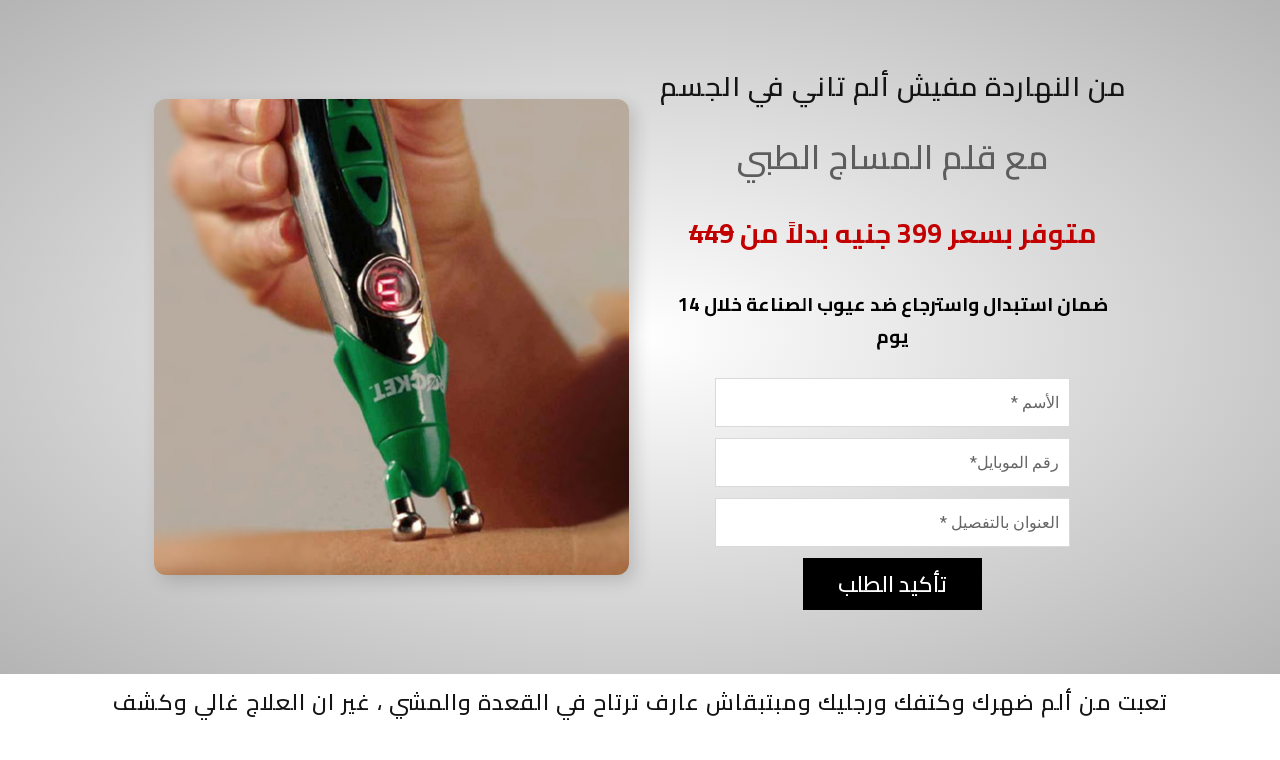

--- FILE ---
content_type: text/html; charset=UTF-8
request_url: https://lp.set-hanem.com/medical-massage-pen-dc/
body_size: 22551
content:
<!DOCTYPE html>
<html lang="en-US"
	prefix="og: https://ogp.me/ns#" >
<head>
	<meta charset="UTF-8">
		<title>Pain Relief Pen D - Set-Hanem</title>

		<!-- All in One SEO 4.1.6.2 -->
		<meta name="description" content="من النهاردة مفيش ألم تاني في الجسم مع قلم المساج الطبي متوفر بسعر 399 جنيه بدلاً من 449 ضمان استبدال واسترجاع ضد عيوب الصناعة خلال 14 يوم تعبت من ألم ضهرك وكتفك ورجليك ومبتبقاش عارف ترتاح في القعدة والمشي ، غير ان العلاج غالي وكشف الدكاترة كمان وهتتكلف فلوس كتير ومسكنات كتير من غير فايدة… Continue reading Pain Relief Pen D" />
		<meta name="robots" content="max-image-preview:large" />
		<link rel="canonical" href="https://lp.set-hanem.com/medical-massage-pen-dc/" />
		<meta property="og:locale" content="en_US" />
		<meta property="og:site_name" content="Set-Hanem - All You Need" />
		<meta property="og:type" content="article" />
		<meta property="og:title" content="Pain Relief Pen D - Set-Hanem" />
		<meta property="og:description" content="من النهاردة مفيش ألم تاني في الجسم مع قلم المساج الطبي متوفر بسعر 399 جنيه بدلاً من 449 ضمان استبدال واسترجاع ضد عيوب الصناعة خلال 14 يوم تعبت من ألم ضهرك وكتفك ورجليك ومبتبقاش عارف ترتاح في القعدة والمشي ، غير ان العلاج غالي وكشف الدكاترة كمان وهتتكلف فلوس كتير ومسكنات كتير من غير فايدة… Continue reading Pain Relief Pen D" />
		<meta property="og:url" content="https://lp.set-hanem.com/medical-massage-pen-dc/" />
		<meta property="article:published_time" content="2022-11-07T15:38:06+00:00" />
		<meta property="article:modified_time" content="2022-12-06T15:29:40+00:00" />
		<meta name="twitter:card" content="summary" />
		<meta name="twitter:title" content="Pain Relief Pen D - Set-Hanem" />
		<meta name="twitter:description" content="من النهاردة مفيش ألم تاني في الجسم مع قلم المساج الطبي متوفر بسعر 399 جنيه بدلاً من 449 ضمان استبدال واسترجاع ضد عيوب الصناعة خلال 14 يوم تعبت من ألم ضهرك وكتفك ورجليك ومبتبقاش عارف ترتاح في القعدة والمشي ، غير ان العلاج غالي وكشف الدكاترة كمان وهتتكلف فلوس كتير ومسكنات كتير من غير فايدة… Continue reading Pain Relief Pen D" />
		<script type="application/ld+json" class="aioseo-schema">
			{"@context":"https:\/\/schema.org","@graph":[{"@type":"WebSite","@id":"https:\/\/lp.set-hanem.com\/#website","url":"https:\/\/lp.set-hanem.com\/","name":"Set-Hanem","description":"All You Need","inLanguage":"en-US","publisher":{"@id":"https:\/\/lp.set-hanem.com\/#organization"}},{"@type":"Organization","@id":"https:\/\/lp.set-hanem.com\/#organization","name":"Batreenah","url":"https:\/\/lp.set-hanem.com\/"},{"@type":"BreadcrumbList","@id":"https:\/\/lp.set-hanem.com\/medical-massage-pen-dc\/#breadcrumblist","itemListElement":[{"@type":"ListItem","@id":"https:\/\/lp.set-hanem.com\/#listItem","position":1,"item":{"@type":"WebPage","@id":"https:\/\/lp.set-hanem.com\/","name":"Home","description":"All You Need","url":"https:\/\/lp.set-hanem.com\/"},"nextItem":"https:\/\/lp.set-hanem.com\/medical-massage-pen-dc\/#listItem"},{"@type":"ListItem","@id":"https:\/\/lp.set-hanem.com\/medical-massage-pen-dc\/#listItem","position":2,"item":{"@type":"WebPage","@id":"https:\/\/lp.set-hanem.com\/medical-massage-pen-dc\/","name":"Pain Relief Pen D","description":"\u0645\u0646 \u0627\u0644\u0646\u0647\u0627\u0631\u062f\u0629 \u0645\u0641\u064a\u0634 \u0623\u0644\u0645 \u062a\u0627\u0646\u064a \u0641\u064a \u0627\u0644\u062c\u0633\u0645 \u0645\u0639 \u0642\u0644\u0645 \u0627\u0644\u0645\u0633\u0627\u062c \u0627\u0644\u0637\u0628\u064a \u0645\u062a\u0648\u0641\u0631 \u0628\u0633\u0639\u0631 399 \u062c\u0646\u064a\u0647 \u0628\u062f\u0644\u0627\u064b \u0645\u0646 449 \u0636\u0645\u0627\u0646 \u0627\u0633\u062a\u0628\u062f\u0627\u0644 \u0648\u0627\u0633\u062a\u0631\u062c\u0627\u0639 \u0636\u062f \u0639\u064a\u0648\u0628 \u0627\u0644\u0635\u0646\u0627\u0639\u0629 \u062e\u0644\u0627\u0644 14 \u064a\u0648\u0645 \u062a\u0639\u0628\u062a \u0645\u0646 \u0623\u0644\u0645 \u0636\u0647\u0631\u0643 \u0648\u0643\u062a\u0641\u0643 \u0648\u0631\u062c\u0644\u064a\u0643 \u0648\u0645\u0628\u062a\u0628\u0642\u0627\u0634 \u0639\u0627\u0631\u0641 \u062a\u0631\u062a\u0627\u062d \u0641\u064a \u0627\u0644\u0642\u0639\u062f\u0629 \u0648\u0627\u0644\u0645\u0634\u064a \u060c \u063a\u064a\u0631 \u0627\u0646 \u0627\u0644\u0639\u0644\u0627\u062c \u063a\u0627\u0644\u064a \u0648\u0643\u0634\u0641 \u0627\u0644\u062f\u0643\u0627\u062a\u0631\u0629 \u0643\u0645\u0627\u0646 \u0648\u0647\u062a\u062a\u0643\u0644\u0641 \u0641\u0644\u0648\u0633 \u0643\u062a\u064a\u0631 \u0648\u0645\u0633\u0643\u0646\u0627\u062a \u0643\u062a\u064a\u0631 \u0645\u0646 \u063a\u064a\u0631 \u0641\u0627\u064a\u062f\u0629\u2026 Continue reading Pain Relief Pen D","url":"https:\/\/lp.set-hanem.com\/medical-massage-pen-dc\/"},"previousItem":"https:\/\/lp.set-hanem.com\/#listItem"}]},{"@type":"Person","@id":"https:\/\/lp.set-hanem.com\/author\/setadmin\/#author","url":"https:\/\/lp.set-hanem.com\/author\/setadmin\/","name":"Set-Hanem","image":{"@type":"ImageObject","@id":"https:\/\/lp.set-hanem.com\/medical-massage-pen-dc\/#authorImage","url":"https:\/\/secure.gravatar.com\/avatar\/e47b04a74e92ff9e97dca7e649b421f5bd55e6f4c659265b44df59c1a6535c6b?s=96&d=mm&r=g","width":96,"height":96,"caption":"Set-Hanem"}},{"@type":"WebPage","@id":"https:\/\/lp.set-hanem.com\/medical-massage-pen-dc\/#webpage","url":"https:\/\/lp.set-hanem.com\/medical-massage-pen-dc\/","name":"Pain Relief Pen D - Set-Hanem","description":"\u0645\u0646 \u0627\u0644\u0646\u0647\u0627\u0631\u062f\u0629 \u0645\u0641\u064a\u0634 \u0623\u0644\u0645 \u062a\u0627\u0646\u064a \u0641\u064a \u0627\u0644\u062c\u0633\u0645 \u0645\u0639 \u0642\u0644\u0645 \u0627\u0644\u0645\u0633\u0627\u062c \u0627\u0644\u0637\u0628\u064a \u0645\u062a\u0648\u0641\u0631 \u0628\u0633\u0639\u0631 399 \u062c\u0646\u064a\u0647 \u0628\u062f\u0644\u0627\u064b \u0645\u0646 449 \u0636\u0645\u0627\u0646 \u0627\u0633\u062a\u0628\u062f\u0627\u0644 \u0648\u0627\u0633\u062a\u0631\u062c\u0627\u0639 \u0636\u062f \u0639\u064a\u0648\u0628 \u0627\u0644\u0635\u0646\u0627\u0639\u0629 \u062e\u0644\u0627\u0644 14 \u064a\u0648\u0645 \u062a\u0639\u0628\u062a \u0645\u0646 \u0623\u0644\u0645 \u0636\u0647\u0631\u0643 \u0648\u0643\u062a\u0641\u0643 \u0648\u0631\u062c\u0644\u064a\u0643 \u0648\u0645\u0628\u062a\u0628\u0642\u0627\u0634 \u0639\u0627\u0631\u0641 \u062a\u0631\u062a\u0627\u062d \u0641\u064a \u0627\u0644\u0642\u0639\u062f\u0629 \u0648\u0627\u0644\u0645\u0634\u064a \u060c \u063a\u064a\u0631 \u0627\u0646 \u0627\u0644\u0639\u0644\u0627\u062c \u063a\u0627\u0644\u064a \u0648\u0643\u0634\u0641 \u0627\u0644\u062f\u0643\u0627\u062a\u0631\u0629 \u0643\u0645\u0627\u0646 \u0648\u0647\u062a\u062a\u0643\u0644\u0641 \u0641\u0644\u0648\u0633 \u0643\u062a\u064a\u0631 \u0648\u0645\u0633\u0643\u0646\u0627\u062a \u0643\u062a\u064a\u0631 \u0645\u0646 \u063a\u064a\u0631 \u0641\u0627\u064a\u062f\u0629\u2026 Continue reading Pain Relief Pen D","inLanguage":"en-US","isPartOf":{"@id":"https:\/\/lp.set-hanem.com\/#website"},"breadcrumb":{"@id":"https:\/\/lp.set-hanem.com\/medical-massage-pen-dc\/#breadcrumblist"},"author":"https:\/\/lp.set-hanem.com\/author\/setadmin\/#author","creator":"https:\/\/lp.set-hanem.com\/author\/setadmin\/#author","datePublished":"2022-11-07T15:38:06+02:00","dateModified":"2022-12-06T15:29:40+02:00"}]}
		</script>
		<!-- All in One SEO -->

<script type='application/javascript'>console.log('PixelYourSite PRO version 9.10.8');</script>
<link rel='dns-prefetch' href='//c0.wp.com' />
<link rel="alternate" type="application/rss+xml" title="Set-Hanem &raquo; Feed" href="https://lp.set-hanem.com/feed/" />
<link rel="alternate" type="application/rss+xml" title="Set-Hanem &raquo; Comments Feed" href="https://lp.set-hanem.com/comments/feed/" />
<link rel="alternate" type="application/rss+xml" title="Set-Hanem &raquo; Pain Relief Pen D Comments Feed" href="https://lp.set-hanem.com/medical-massage-pen-dc/feed/" />
<link rel="alternate" title="oEmbed (JSON)" type="application/json+oembed" href="https://lp.set-hanem.com/wp-json/oembed/1.0/embed?url=https%3A%2F%2Flp.set-hanem.com%2Fmedical-massage-pen-dc%2F" />
<link rel="alternate" title="oEmbed (XML)" type="text/xml+oembed" href="https://lp.set-hanem.com/wp-json/oembed/1.0/embed?url=https%3A%2F%2Flp.set-hanem.com%2Fmedical-massage-pen-dc%2F&#038;format=xml" />
		<!-- This site uses the Google Analytics by MonsterInsights plugin v8.10.0 - Using Analytics tracking - https://www.monsterinsights.com/ -->
							<script
				src="//www.googletagmanager.com/gtag/js?id=G-8Y707VP5X5"  data-cfasync="false" data-wpfc-render="false" async></script>
			<script data-cfasync="false" data-wpfc-render="false">
				var mi_version = '8.10.0';
				var mi_track_user = true;
				var mi_no_track_reason = '';
				
								var disableStrs = [
										'ga-disable-G-8Y707VP5X5',
														];

				/* Function to detect opted out users */
				function __gtagTrackerIsOptedOut() {
					for (var index = 0; index < disableStrs.length; index++) {
						if (document.cookie.indexOf(disableStrs[index] + '=true') > -1) {
							return true;
						}
					}

					return false;
				}

				/* Disable tracking if the opt-out cookie exists. */
				if (__gtagTrackerIsOptedOut()) {
					for (var index = 0; index < disableStrs.length; index++) {
						window[disableStrs[index]] = true;
					}
				}

				/* Opt-out function */
				function __gtagTrackerOptout() {
					for (var index = 0; index < disableStrs.length; index++) {
						document.cookie = disableStrs[index] + '=true; expires=Thu, 31 Dec 2099 23:59:59 UTC; path=/';
						window[disableStrs[index]] = true;
					}
				}

				if ('undefined' === typeof gaOptout) {
					function gaOptout() {
						__gtagTrackerOptout();
					}
				}
								window.dataLayer = window.dataLayer || [];

				window.MonsterInsightsDualTracker = {
					helpers: {},
					trackers: {},
				};
				if (mi_track_user) {
					function __gtagDataLayer() {
						dataLayer.push(arguments);
					}

					function __gtagTracker(type, name, parameters) {
						if (!parameters) {
							parameters = {};
						}

						if (parameters.send_to) {
							__gtagDataLayer.apply(null, arguments);
							return;
						}

						if (type === 'event') {
														parameters.send_to = monsterinsights_frontend.v4_id;
							var hookName = name;
							if (typeof parameters['event_category'] !== 'undefined') {
								hookName = parameters['event_category'] + ':' + name;
							}

							if (typeof MonsterInsightsDualTracker.trackers[hookName] !== 'undefined') {
								MonsterInsightsDualTracker.trackers[hookName](parameters);
							} else {
								__gtagDataLayer('event', name, parameters);
							}
							
													} else {
							__gtagDataLayer.apply(null, arguments);
						}
					}

					__gtagTracker('js', new Date());
					__gtagTracker('set', {
						'developer_id.dZGIzZG': true,
											});
										__gtagTracker('config', 'G-8Y707VP5X5', {"forceSSL":"true","link_attribution":"true"} );
															window.gtag = __gtagTracker;										(function () {
						/* https://developers.google.com/analytics/devguides/collection/analyticsjs/ */
						/* ga and __gaTracker compatibility shim. */
						var noopfn = function () {
							return null;
						};
						var newtracker = function () {
							return new Tracker();
						};
						var Tracker = function () {
							return null;
						};
						var p = Tracker.prototype;
						p.get = noopfn;
						p.set = noopfn;
						p.send = function () {
							var args = Array.prototype.slice.call(arguments);
							args.unshift('send');
							__gaTracker.apply(null, args);
						};
						var __gaTracker = function () {
							var len = arguments.length;
							if (len === 0) {
								return;
							}
							var f = arguments[len - 1];
							if (typeof f !== 'object' || f === null || typeof f.hitCallback !== 'function') {
								if ('send' === arguments[0]) {
									var hitConverted, hitObject = false, action;
									if ('event' === arguments[1]) {
										if ('undefined' !== typeof arguments[3]) {
											hitObject = {
												'eventAction': arguments[3],
												'eventCategory': arguments[2],
												'eventLabel': arguments[4],
												'value': arguments[5] ? arguments[5] : 1,
											}
										}
									}
									if ('pageview' === arguments[1]) {
										if ('undefined' !== typeof arguments[2]) {
											hitObject = {
												'eventAction': 'page_view',
												'page_path': arguments[2],
											}
										}
									}
									if (typeof arguments[2] === 'object') {
										hitObject = arguments[2];
									}
									if (typeof arguments[5] === 'object') {
										Object.assign(hitObject, arguments[5]);
									}
									if ('undefined' !== typeof arguments[1].hitType) {
										hitObject = arguments[1];
										if ('pageview' === hitObject.hitType) {
											hitObject.eventAction = 'page_view';
										}
									}
									if (hitObject) {
										action = 'timing' === arguments[1].hitType ? 'timing_complete' : hitObject.eventAction;
										hitConverted = mapArgs(hitObject);
										__gtagTracker('event', action, hitConverted);
									}
								}
								return;
							}

							function mapArgs(args) {
								var arg, hit = {};
								var gaMap = {
									'eventCategory': 'event_category',
									'eventAction': 'event_action',
									'eventLabel': 'event_label',
									'eventValue': 'event_value',
									'nonInteraction': 'non_interaction',
									'timingCategory': 'event_category',
									'timingVar': 'name',
									'timingValue': 'value',
									'timingLabel': 'event_label',
									'page': 'page_path',
									'location': 'page_location',
									'title': 'page_title',
								};
								for (arg in args) {
																		if (!(!args.hasOwnProperty(arg) || !gaMap.hasOwnProperty(arg))) {
										hit[gaMap[arg]] = args[arg];
									} else {
										hit[arg] = args[arg];
									}
								}
								return hit;
							}

							try {
								f.hitCallback();
							} catch (ex) {
							}
						};
						__gaTracker.create = newtracker;
						__gaTracker.getByName = newtracker;
						__gaTracker.getAll = function () {
							return [];
						};
						__gaTracker.remove = noopfn;
						__gaTracker.loaded = true;
						window['__gaTracker'] = __gaTracker;
					})();
									} else {
										console.log("");
					(function () {
						function __gtagTracker() {
							return null;
						}

						window['__gtagTracker'] = __gtagTracker;
						window['gtag'] = __gtagTracker;
					})();
									}
			</script>
				<!-- / Google Analytics by MonsterInsights -->
		<style id='wp-img-auto-sizes-contain-inline-css'>
img:is([sizes=auto i],[sizes^="auto," i]){contain-intrinsic-size:3000px 1500px}
/*# sourceURL=wp-img-auto-sizes-contain-inline-css */
</style>
<style id='wp-emoji-styles-inline-css'>

	img.wp-smiley, img.emoji {
		display: inline !important;
		border: none !important;
		box-shadow: none !important;
		height: 1em !important;
		width: 1em !important;
		margin: 0 0.07em !important;
		vertical-align: -0.1em !important;
		background: none !important;
		padding: 0 !important;
	}
/*# sourceURL=wp-emoji-styles-inline-css */
</style>
<link rel='stylesheet' id='wp-block-library-css' href='https://c0.wp.com/c/6.9/wp-includes/css/dist/block-library/style.min.css' media='all' />
<style id='wp-block-library-inline-css'>
.has-text-align-justify{text-align:justify;}

/*# sourceURL=wp-block-library-inline-css */
</style><style id='global-styles-inline-css'>
:root{--wp--preset--aspect-ratio--square: 1;--wp--preset--aspect-ratio--4-3: 4/3;--wp--preset--aspect-ratio--3-4: 3/4;--wp--preset--aspect-ratio--3-2: 3/2;--wp--preset--aspect-ratio--2-3: 2/3;--wp--preset--aspect-ratio--16-9: 16/9;--wp--preset--aspect-ratio--9-16: 9/16;--wp--preset--color--black: #000000;--wp--preset--color--cyan-bluish-gray: #abb8c3;--wp--preset--color--white: #FFFFFF;--wp--preset--color--pale-pink: #f78da7;--wp--preset--color--vivid-red: #cf2e2e;--wp--preset--color--luminous-vivid-orange: #ff6900;--wp--preset--color--luminous-vivid-amber: #fcb900;--wp--preset--color--light-green-cyan: #7bdcb5;--wp--preset--color--vivid-green-cyan: #00d084;--wp--preset--color--pale-cyan-blue: #8ed1fc;--wp--preset--color--vivid-cyan-blue: #0693e3;--wp--preset--color--vivid-purple: #9b51e0;--wp--preset--color--dark-gray: #28303D;--wp--preset--color--gray: #39414D;--wp--preset--color--green: #D1E4DD;--wp--preset--color--blue: #D1DFE4;--wp--preset--color--purple: #D1D1E4;--wp--preset--color--red: #E4D1D1;--wp--preset--color--orange: #E4DAD1;--wp--preset--color--yellow: #EEEADD;--wp--preset--gradient--vivid-cyan-blue-to-vivid-purple: linear-gradient(135deg,rgb(6,147,227) 0%,rgb(155,81,224) 100%);--wp--preset--gradient--light-green-cyan-to-vivid-green-cyan: linear-gradient(135deg,rgb(122,220,180) 0%,rgb(0,208,130) 100%);--wp--preset--gradient--luminous-vivid-amber-to-luminous-vivid-orange: linear-gradient(135deg,rgb(252,185,0) 0%,rgb(255,105,0) 100%);--wp--preset--gradient--luminous-vivid-orange-to-vivid-red: linear-gradient(135deg,rgb(255,105,0) 0%,rgb(207,46,46) 100%);--wp--preset--gradient--very-light-gray-to-cyan-bluish-gray: linear-gradient(135deg,rgb(238,238,238) 0%,rgb(169,184,195) 100%);--wp--preset--gradient--cool-to-warm-spectrum: linear-gradient(135deg,rgb(74,234,220) 0%,rgb(151,120,209) 20%,rgb(207,42,186) 40%,rgb(238,44,130) 60%,rgb(251,105,98) 80%,rgb(254,248,76) 100%);--wp--preset--gradient--blush-light-purple: linear-gradient(135deg,rgb(255,206,236) 0%,rgb(152,150,240) 100%);--wp--preset--gradient--blush-bordeaux: linear-gradient(135deg,rgb(254,205,165) 0%,rgb(254,45,45) 50%,rgb(107,0,62) 100%);--wp--preset--gradient--luminous-dusk: linear-gradient(135deg,rgb(255,203,112) 0%,rgb(199,81,192) 50%,rgb(65,88,208) 100%);--wp--preset--gradient--pale-ocean: linear-gradient(135deg,rgb(255,245,203) 0%,rgb(182,227,212) 50%,rgb(51,167,181) 100%);--wp--preset--gradient--electric-grass: linear-gradient(135deg,rgb(202,248,128) 0%,rgb(113,206,126) 100%);--wp--preset--gradient--midnight: linear-gradient(135deg,rgb(2,3,129) 0%,rgb(40,116,252) 100%);--wp--preset--gradient--purple-to-yellow: linear-gradient(160deg, #D1D1E4 0%, #EEEADD 100%);--wp--preset--gradient--yellow-to-purple: linear-gradient(160deg, #EEEADD 0%, #D1D1E4 100%);--wp--preset--gradient--green-to-yellow: linear-gradient(160deg, #D1E4DD 0%, #EEEADD 100%);--wp--preset--gradient--yellow-to-green: linear-gradient(160deg, #EEEADD 0%, #D1E4DD 100%);--wp--preset--gradient--red-to-yellow: linear-gradient(160deg, #E4D1D1 0%, #EEEADD 100%);--wp--preset--gradient--yellow-to-red: linear-gradient(160deg, #EEEADD 0%, #E4D1D1 100%);--wp--preset--gradient--purple-to-red: linear-gradient(160deg, #D1D1E4 0%, #E4D1D1 100%);--wp--preset--gradient--red-to-purple: linear-gradient(160deg, #E4D1D1 0%, #D1D1E4 100%);--wp--preset--font-size--small: 18px;--wp--preset--font-size--medium: 20px;--wp--preset--font-size--large: 24px;--wp--preset--font-size--x-large: 42px;--wp--preset--font-size--extra-small: 16px;--wp--preset--font-size--normal: 20px;--wp--preset--font-size--extra-large: 40px;--wp--preset--font-size--huge: 96px;--wp--preset--font-size--gigantic: 144px;--wp--preset--spacing--20: 0.44rem;--wp--preset--spacing--30: 0.67rem;--wp--preset--spacing--40: 1rem;--wp--preset--spacing--50: 1.5rem;--wp--preset--spacing--60: 2.25rem;--wp--preset--spacing--70: 3.38rem;--wp--preset--spacing--80: 5.06rem;--wp--preset--shadow--natural: 6px 6px 9px rgba(0, 0, 0, 0.2);--wp--preset--shadow--deep: 12px 12px 50px rgba(0, 0, 0, 0.4);--wp--preset--shadow--sharp: 6px 6px 0px rgba(0, 0, 0, 0.2);--wp--preset--shadow--outlined: 6px 6px 0px -3px rgb(255, 255, 255), 6px 6px rgb(0, 0, 0);--wp--preset--shadow--crisp: 6px 6px 0px rgb(0, 0, 0);}:where(.is-layout-flex){gap: 0.5em;}:where(.is-layout-grid){gap: 0.5em;}body .is-layout-flex{display: flex;}.is-layout-flex{flex-wrap: wrap;align-items: center;}.is-layout-flex > :is(*, div){margin: 0;}body .is-layout-grid{display: grid;}.is-layout-grid > :is(*, div){margin: 0;}:where(.wp-block-columns.is-layout-flex){gap: 2em;}:where(.wp-block-columns.is-layout-grid){gap: 2em;}:where(.wp-block-post-template.is-layout-flex){gap: 1.25em;}:where(.wp-block-post-template.is-layout-grid){gap: 1.25em;}.has-black-color{color: var(--wp--preset--color--black) !important;}.has-cyan-bluish-gray-color{color: var(--wp--preset--color--cyan-bluish-gray) !important;}.has-white-color{color: var(--wp--preset--color--white) !important;}.has-pale-pink-color{color: var(--wp--preset--color--pale-pink) !important;}.has-vivid-red-color{color: var(--wp--preset--color--vivid-red) !important;}.has-luminous-vivid-orange-color{color: var(--wp--preset--color--luminous-vivid-orange) !important;}.has-luminous-vivid-amber-color{color: var(--wp--preset--color--luminous-vivid-amber) !important;}.has-light-green-cyan-color{color: var(--wp--preset--color--light-green-cyan) !important;}.has-vivid-green-cyan-color{color: var(--wp--preset--color--vivid-green-cyan) !important;}.has-pale-cyan-blue-color{color: var(--wp--preset--color--pale-cyan-blue) !important;}.has-vivid-cyan-blue-color{color: var(--wp--preset--color--vivid-cyan-blue) !important;}.has-vivid-purple-color{color: var(--wp--preset--color--vivid-purple) !important;}.has-black-background-color{background-color: var(--wp--preset--color--black) !important;}.has-cyan-bluish-gray-background-color{background-color: var(--wp--preset--color--cyan-bluish-gray) !important;}.has-white-background-color{background-color: var(--wp--preset--color--white) !important;}.has-pale-pink-background-color{background-color: var(--wp--preset--color--pale-pink) !important;}.has-vivid-red-background-color{background-color: var(--wp--preset--color--vivid-red) !important;}.has-luminous-vivid-orange-background-color{background-color: var(--wp--preset--color--luminous-vivid-orange) !important;}.has-luminous-vivid-amber-background-color{background-color: var(--wp--preset--color--luminous-vivid-amber) !important;}.has-light-green-cyan-background-color{background-color: var(--wp--preset--color--light-green-cyan) !important;}.has-vivid-green-cyan-background-color{background-color: var(--wp--preset--color--vivid-green-cyan) !important;}.has-pale-cyan-blue-background-color{background-color: var(--wp--preset--color--pale-cyan-blue) !important;}.has-vivid-cyan-blue-background-color{background-color: var(--wp--preset--color--vivid-cyan-blue) !important;}.has-vivid-purple-background-color{background-color: var(--wp--preset--color--vivid-purple) !important;}.has-black-border-color{border-color: var(--wp--preset--color--black) !important;}.has-cyan-bluish-gray-border-color{border-color: var(--wp--preset--color--cyan-bluish-gray) !important;}.has-white-border-color{border-color: var(--wp--preset--color--white) !important;}.has-pale-pink-border-color{border-color: var(--wp--preset--color--pale-pink) !important;}.has-vivid-red-border-color{border-color: var(--wp--preset--color--vivid-red) !important;}.has-luminous-vivid-orange-border-color{border-color: var(--wp--preset--color--luminous-vivid-orange) !important;}.has-luminous-vivid-amber-border-color{border-color: var(--wp--preset--color--luminous-vivid-amber) !important;}.has-light-green-cyan-border-color{border-color: var(--wp--preset--color--light-green-cyan) !important;}.has-vivid-green-cyan-border-color{border-color: var(--wp--preset--color--vivid-green-cyan) !important;}.has-pale-cyan-blue-border-color{border-color: var(--wp--preset--color--pale-cyan-blue) !important;}.has-vivid-cyan-blue-border-color{border-color: var(--wp--preset--color--vivid-cyan-blue) !important;}.has-vivid-purple-border-color{border-color: var(--wp--preset--color--vivid-purple) !important;}.has-vivid-cyan-blue-to-vivid-purple-gradient-background{background: var(--wp--preset--gradient--vivid-cyan-blue-to-vivid-purple) !important;}.has-light-green-cyan-to-vivid-green-cyan-gradient-background{background: var(--wp--preset--gradient--light-green-cyan-to-vivid-green-cyan) !important;}.has-luminous-vivid-amber-to-luminous-vivid-orange-gradient-background{background: var(--wp--preset--gradient--luminous-vivid-amber-to-luminous-vivid-orange) !important;}.has-luminous-vivid-orange-to-vivid-red-gradient-background{background: var(--wp--preset--gradient--luminous-vivid-orange-to-vivid-red) !important;}.has-very-light-gray-to-cyan-bluish-gray-gradient-background{background: var(--wp--preset--gradient--very-light-gray-to-cyan-bluish-gray) !important;}.has-cool-to-warm-spectrum-gradient-background{background: var(--wp--preset--gradient--cool-to-warm-spectrum) !important;}.has-blush-light-purple-gradient-background{background: var(--wp--preset--gradient--blush-light-purple) !important;}.has-blush-bordeaux-gradient-background{background: var(--wp--preset--gradient--blush-bordeaux) !important;}.has-luminous-dusk-gradient-background{background: var(--wp--preset--gradient--luminous-dusk) !important;}.has-pale-ocean-gradient-background{background: var(--wp--preset--gradient--pale-ocean) !important;}.has-electric-grass-gradient-background{background: var(--wp--preset--gradient--electric-grass) !important;}.has-midnight-gradient-background{background: var(--wp--preset--gradient--midnight) !important;}.has-small-font-size{font-size: var(--wp--preset--font-size--small) !important;}.has-medium-font-size{font-size: var(--wp--preset--font-size--medium) !important;}.has-large-font-size{font-size: var(--wp--preset--font-size--large) !important;}.has-x-large-font-size{font-size: var(--wp--preset--font-size--x-large) !important;}
/*# sourceURL=global-styles-inline-css */
</style>

<style id='classic-theme-styles-inline-css'>
/*! This file is auto-generated */
.wp-block-button__link{color:#fff;background-color:#32373c;border-radius:9999px;box-shadow:none;text-decoration:none;padding:calc(.667em + 2px) calc(1.333em + 2px);font-size:1.125em}.wp-block-file__button{background:#32373c;color:#fff;text-decoration:none}
/*# sourceURL=/wp-includes/css/classic-themes.min.css */
</style>
<link rel='stylesheet' id='contact-form-7-css' href='https://lp.set-hanem.com/wp-content/plugins/contact-form-7/includes/css/styles.css?ver=5.5.3' media='all' />
<link rel='stylesheet' id='extendify-utilities-css' href='https://lp.set-hanem.com/wp-content/plugins/redux-framework/extendify-sdk/public/build/extendify-utilities.css?ver=0.1.0' media='all' />
<style id='extendify-utilities-inline-css'>
body, .editor-styles-wrapper {
                --wp--preset--color--background: var(--global--color-background);
                --wp--preset--color--foreground: var(--global--color-primary);
                --wp--preset--color--primary: var(--global--color-gray);
                --wp--preset--color--secondary: #464b56;
                --wp--preset--color--tertiary: var(--global--color-light-gray);
                --wp--style--block-gap: var(--global--spacing-unit);
                --wp--preset--font-size--large: 2.5rem;
                --wp--preset--font-size--huge: var(--global--font-size-xxl);
            }
            .has-foreground-background-color,
            .has-primary-background-color,
            .has-secondary-background-color {
                --local--color-primary: var(--wp--preset--color--background);
                --local--color-background: var(--wp--preset--color--primary);
            }
/*# sourceURL=extendify-utilities-inline-css */
</style>
<link rel='stylesheet' id='mm_icomoon-css' href='https://lp.set-hanem.com/wp-content/plugins/mega_main_menu/framework/src/css/icomoon.css?ver=2.1.2' media='all' />
<link rel='stylesheet' id='mm_font-awesome-css' href='https://lp.set-hanem.com/wp-content/plugins/mega_main_menu/framework/src/css/font-awesome.css?ver=2.1.2' media='all' />
<link rel='stylesheet' id='mmm_mega_main_menu-css' href='https://lp.set-hanem.com/wp-content/plugins/mega_main_menu/src/css/cache.skin.css?ver=1631722443' media='all' />
<link rel='stylesheet' id='twenty-twenty-one-style-css' href='https://lp.set-hanem.com/wp-content/themes/twentytwentyone/style.css?ver=1.4' media='all' />
<style id='twenty-twenty-one-style-inline-css'>
:root{--global--color-background: #ffffff;--global--color-primary: #000;--global--color-secondary: #000;--button--color-background: #000;--button--color-text-hover: #000;}
.posted-on, .cat-links { clip: rect(1px, 1px, 1px, 1px); height: 1px; position: absolute; overflow: hidden; width: 1px; }
/*# sourceURL=twenty-twenty-one-style-inline-css */
</style>
<link rel='stylesheet' id='twenty-twenty-one-print-style-css' href='https://lp.set-hanem.com/wp-content/themes/twentytwentyone/assets/css/print.css?ver=1.4' media='print' />
<link rel='stylesheet' id='twentytwentyone-jetpack-css' href='https://c0.wp.com/p/jetpack/10.5.3/modules/theme-tools/compat/twentytwentyone.css' media='all' />
<link rel='stylesheet' id='elementor-icons-css' href='https://lp.set-hanem.com/wp-content/plugins/elementor/assets/lib/eicons/css/elementor-icons.min.css?ver=5.13.0' media='all' />
<link rel='stylesheet' id='elementor-frontend-css' href='https://lp.set-hanem.com/wp-content/plugins/elementor/assets/css/frontend-lite.min.css?ver=3.5.3' media='all' />
<link rel='stylesheet' id='elementor-post-10-css' href='https://lp.set-hanem.com/wp-content/uploads/elementor/css/post-10.css?ver=1668517512' media='all' />
<link rel='stylesheet' id='elementor-pro-css' href='https://lp.set-hanem.com/wp-content/plugins/elementor-pro/assets/css/frontend-lite.min.css?ver=3.5.2' media='all' />
<link rel='stylesheet' id='elementor-global-css' href='https://lp.set-hanem.com/wp-content/uploads/elementor/css/global.css?ver=1668517513' media='all' />
<link rel='stylesheet' id='elementor-post-21366-css' href='https://lp.set-hanem.com/wp-content/uploads/elementor/css/post-21366.css?ver=1670340583' media='all' />
<link rel='stylesheet' id='google-fonts-1-css' href='https://fonts.googleapis.com/css?family=Roboto%3A100%2C100italic%2C200%2C200italic%2C300%2C300italic%2C400%2C400italic%2C500%2C500italic%2C600%2C600italic%2C700%2C700italic%2C800%2C800italic%2C900%2C900italic%7CRoboto+Slab%3A100%2C100italic%2C200%2C200italic%2C300%2C300italic%2C400%2C400italic%2C500%2C500italic%2C600%2C600italic%2C700%2C700italic%2C800%2C800italic%2C900%2C900italic%7CCairo%3A100%2C100italic%2C200%2C200italic%2C300%2C300italic%2C400%2C400italic%2C500%2C500italic%2C600%2C600italic%2C700%2C700italic%2C800%2C800italic%2C900%2C900italic%7CQuestrial%3A100%2C100italic%2C200%2C200italic%2C300%2C300italic%2C400%2C400italic%2C500%2C500italic%2C600%2C600italic%2C700%2C700italic%2C800%2C800italic%2C900%2C900italic&#038;display=auto&#038;ver=6.9' media='all' />
<link rel='stylesheet' id='jetpack_css-css' href='https://c0.wp.com/p/jetpack/10.5.3/css/jetpack.css' media='all' />
<script src="https://lp.set-hanem.com/wp-content/plugins/google-analytics-for-wordpress/assets/js/frontend-gtag.min.js?ver=8.10.0" id="monsterinsights-frontend-script-js"></script>
<script data-cfasync="false" data-wpfc-render="false" id='monsterinsights-frontend-script-js-extra'>var monsterinsights_frontend = {"js_events_tracking":"true","download_extensions":"doc,pdf,ppt,zip,xls,docx,pptx,xlsx","inbound_paths":"[]","home_url":"https:\/\/lp.set-hanem.com","hash_tracking":"false","ua":"","v4_id":"G-8Y707VP5X5"};</script>
<script src="https://c0.wp.com/c/6.9/wp-includes/js/jquery/jquery.min.js" id="jquery-core-js"></script>
<script src="https://c0.wp.com/c/6.9/wp-includes/js/jquery/jquery-migrate.min.js" id="jquery-migrate-js"></script>
<script src="https://lp.set-hanem.com/wp-content/plugins/mega_main_menu/src/js/frontend.js?ver=6.9" id="mmm_menu_functions-js"></script>
<script src="https://lp.set-hanem.com/wp-content/plugins/pixelyoursite-super-pack/dist/scripts/public.js?ver=4.0.2" id="pys_sp_public_js-js"></script>
<script src="https://lp.set-hanem.com/wp-content/plugins/pixelyoursite-pro/dist/scripts/js.cookie-2.1.3.min.js?ver=2.1.3" id="js-cookie-pys-js"></script>
<script src="https://lp.set-hanem.com/wp-content/plugins/pixelyoursite-pro/dist/scripts/jquery.bind-first-0.2.3.min.js?ver=6.9" id="jquery-bind-first-js"></script>
<script id="pys-js-extra">
var pysOptions = {"staticEvents":{"facebook":{"init_event":[{"delay":0,"type":"static","name":"PageView","eventID":"b470bf9d-e7ca-485d-9de5-5193ee50663f","pixelIds":["235484479330565"],"params":{"page_title":"Pain Relief Pen D","post_type":"e-landing-page","post_id":21366,"plugin":"PixelYourSite","event_url":"lp.set-hanem.com/medical-massage-pen-dc/","user_role":"guest"},"e_id":"init_event","ids":[],"hasTimeWindow":false,"timeWindow":0,"woo_order":"","edd_order":""}]}},"dynamicEvents":{"automatic_event_form":{"facebook":{"delay":0,"type":"dyn","name":"Form","eventID":"4e1f0dd9-4c15-4966-8f70-1becc55dac45","pixelIds":["235484479330565"],"params":{"page_title":"Pain Relief Pen D","post_type":"e-landing-page","post_id":21366,"plugin":"PixelYourSite","event_url":"lp.set-hanem.com/medical-massage-pen-dc/","user_role":"guest"},"e_id":"automatic_event_form","ids":[],"hasTimeWindow":false,"timeWindow":0,"woo_order":"","edd_order":""}},"automatic_event_download":{"facebook":{"delay":0,"type":"dyn","name":"Download","extensions":["","doc","exe","js","pdf","ppt","tgz","zip","xls"],"eventID":"912ae483-d884-4fbb-9d12-18bc2e8cd00c","pixelIds":["235484479330565"],"params":{"page_title":"Pain Relief Pen D","post_type":"e-landing-page","post_id":21366,"plugin":"PixelYourSite","event_url":"lp.set-hanem.com/medical-massage-pen-dc/","user_role":"guest"},"e_id":"automatic_event_download","ids":[],"hasTimeWindow":false,"timeWindow":0,"woo_order":"","edd_order":""},"tiktok":{"delay":0,"type":"dyn","name":"Download","extensions":["","doc","exe","js","pdf","ppt","tgz","zip","xls"],"eventID":"0yR7SJQCShOIo64Av8lrZLik8iIUjDd29cqd","pixelIds":["CQ2F8Q3C77UCSOCQ3UOG"],"params":[],"e_id":"automatic_event_download","ids":[],"hasTimeWindow":false,"timeWindow":0,"woo_order":"","edd_order":""}},"automatic_event_comment":{"facebook":{"delay":0,"type":"dyn","name":"Comment","eventID":"6c269b0f-1bc3-4c5a-8a2a-aee7b8f59c8e","pixelIds":["235484479330565"],"params":{"page_title":"Pain Relief Pen D","post_type":"e-landing-page","post_id":21366,"plugin":"PixelYourSite","event_url":"lp.set-hanem.com/medical-massage-pen-dc/","user_role":"guest"},"e_id":"automatic_event_comment","ids":[],"hasTimeWindow":false,"timeWindow":0,"woo_order":"","edd_order":""}}},"triggerEvents":[],"triggerEventTypes":[],"tiktok":{"pixelIds":["CQ2F8Q3C77UCSOCQ3UOG"],"serverApiEnabled":true,"advanced_matching":[],"hide_pixels":[]},"facebook":{"pixelIds":["235484479330565"],"advancedMatchingEnabled":true,"advancedMatching":[],"removeMetadata":false,"wooVariableAsSimple":false,"serverApiEnabled":true,"wooCRSendFromServer":false,"send_external_id":true,"hide_pixels":[]},"debug":"","siteUrl":"https://lp.set-hanem.com","ajaxUrl":"https://lp.set-hanem.com/wp-admin/admin-ajax.php","ajax_event":"064434f350","trackUTMs":"1","trackTrafficSource":"1","user_id":"0","enable_lading_page_param":"1","cookie_duration":"7","enable_event_day_param":"1","enable_event_month_param":"1","enable_event_time_param":"1","enable_remove_target_url_param":"1","enable_remove_download_url_param":"1","visit_data_model":"first_visit","last_visit_duration":"60","enable_auto_save_advance_matching":"1","advance_matching_fn_names":["","first_name","first-name","first name","name","your-name","[url_cname]"],"advance_matching_ln_names":["","last_name","last-name","last name"],"advance_matching_tel_names":["","phone","tel","your-phone","[url_cphone]"],"enable_success_send_form":"","enable_automatic_events":"1","enable_event_video":"","ajaxForServerEvent":"1","send_external_id":"1","external_id_expire":"180","gdpr":{"ajax_enabled":false,"all_disabled_by_api":false,"facebook_disabled_by_api":false,"tiktok_disabled_by_api":false,"analytics_disabled_by_api":false,"google_ads_disabled_by_api":false,"pinterest_disabled_by_api":false,"bing_disabled_by_api":false,"externalID_disabled_by_api":false,"facebook_prior_consent_enabled":true,"tiktok_prior_consent_enabled":true,"analytics_prior_consent_enabled":true,"google_ads_prior_consent_enabled":true,"pinterest_prior_consent_enabled":true,"bing_prior_consent_enabled":true,"cookiebot_integration_enabled":false,"cookiebot_facebook_consent_category":"marketing","cookiebot_tiktok_consent_category":"marketing","cookiebot_analytics_consent_category":"statistics","cookiebot_google_ads_consent_category":"marketing","cookiebot_pinterest_consent_category":"marketing","cookiebot_bing_consent_category":"marketing","cookie_notice_integration_enabled":false,"cookie_law_info_integration_enabled":false,"real_cookie_banner_integration_enabled":false,"consent_magic_integration_enabled":false},"cookie":{"disabled_all_cookie":false,"disabled_advanced_form_data_cookie":false,"disabled_landing_page_cookie":false,"disabled_first_visit_cookie":false,"disabled_trafficsource_cookie":false,"disabled_utmTerms_cookie":false,"disabled_utmId_cookie":false},"automatic":{"enable_youtube":true,"enable_vimeo":true,"enable_video":false},"woo":{"enabled":false},"edd":{"enabled":false}};
//# sourceURL=pys-js-extra
</script>
<script src="https://lp.set-hanem.com/wp-content/plugins/pixelyoursite-pro/dist/scripts/public.js?ver=9.10.8" id="pys-js"></script>
<link rel="https://api.w.org/" href="https://lp.set-hanem.com/wp-json/" /><link rel="EditURI" type="application/rsd+xml" title="RSD" href="https://lp.set-hanem.com/xmlrpc.php?rsd" />
<meta name="generator" content="WordPress 6.9" />
<link rel='shortlink' href='https://lp.set-hanem.com/?p=21366' />
<meta name="generator" content="Site Kit by Google 1.48.1" /><meta name="facebook-domain-verification" content="atpvb30blu96obrtkw9axckpo8ghl1" /><meta name="framework" content="Redux 4.3.7" /><style type='text/css'>img#wpstats{display:none}</style>
	<link rel="pingback" href="https://lp.set-hanem.com/xmlrpc.php"><style id="custom-background-css">
body.custom-background { background-color: #ffffff; }
</style>
	<meta name="generator" content="Powered by Slider Revolution 6.5.7 - responsive, Mobile-Friendly Slider Plugin for WordPress with comfortable drag and drop interface." />
<link rel="icon" href="https://lp.set-hanem.com/wp-content/uploads/2022/05/cropped-1-32x32.jpg" sizes="32x32" />
<link rel="icon" href="https://lp.set-hanem.com/wp-content/uploads/2022/05/cropped-1-192x192.jpg" sizes="192x192" />
<link rel="apple-touch-icon" href="https://lp.set-hanem.com/wp-content/uploads/2022/05/cropped-1-180x180.jpg" />
<meta name="msapplication-TileImage" content="https://lp.set-hanem.com/wp-content/uploads/2022/05/cropped-1-270x270.jpg" />
<script type="text/javascript">function setREVStartSize(e){
			//window.requestAnimationFrame(function() {				 
				window.RSIW = window.RSIW===undefined ? window.innerWidth : window.RSIW;	
				window.RSIH = window.RSIH===undefined ? window.innerHeight : window.RSIH;	
				try {								
					var pw = document.getElementById(e.c).parentNode.offsetWidth,
						newh;
					pw = pw===0 || isNaN(pw) ? window.RSIW : pw;
					e.tabw = e.tabw===undefined ? 0 : parseInt(e.tabw);
					e.thumbw = e.thumbw===undefined ? 0 : parseInt(e.thumbw);
					e.tabh = e.tabh===undefined ? 0 : parseInt(e.tabh);
					e.thumbh = e.thumbh===undefined ? 0 : parseInt(e.thumbh);
					e.tabhide = e.tabhide===undefined ? 0 : parseInt(e.tabhide);
					e.thumbhide = e.thumbhide===undefined ? 0 : parseInt(e.thumbhide);
					e.mh = e.mh===undefined || e.mh=="" || e.mh==="auto" ? 0 : parseInt(e.mh,0);		
					if(e.layout==="fullscreen" || e.l==="fullscreen") 						
						newh = Math.max(e.mh,window.RSIH);					
					else{					
						e.gw = Array.isArray(e.gw) ? e.gw : [e.gw];
						for (var i in e.rl) if (e.gw[i]===undefined || e.gw[i]===0) e.gw[i] = e.gw[i-1];					
						e.gh = e.el===undefined || e.el==="" || (Array.isArray(e.el) && e.el.length==0)? e.gh : e.el;
						e.gh = Array.isArray(e.gh) ? e.gh : [e.gh];
						for (var i in e.rl) if (e.gh[i]===undefined || e.gh[i]===0) e.gh[i] = e.gh[i-1];
											
						var nl = new Array(e.rl.length),
							ix = 0,						
							sl;					
						e.tabw = e.tabhide>=pw ? 0 : e.tabw;
						e.thumbw = e.thumbhide>=pw ? 0 : e.thumbw;
						e.tabh = e.tabhide>=pw ? 0 : e.tabh;
						e.thumbh = e.thumbhide>=pw ? 0 : e.thumbh;					
						for (var i in e.rl) nl[i] = e.rl[i]<window.RSIW ? 0 : e.rl[i];
						sl = nl[0];									
						for (var i in nl) if (sl>nl[i] && nl[i]>0) { sl = nl[i]; ix=i;}															
						var m = pw>(e.gw[ix]+e.tabw+e.thumbw) ? 1 : (pw-(e.tabw+e.thumbw)) / (e.gw[ix]);					
						newh =  (e.gh[ix] * m) + (e.tabh + e.thumbh);
					}
					var el = document.getElementById(e.c);
					if (el!==null && el) el.style.height = newh+"px";					
					el = document.getElementById(e.c+"_wrapper");
					if (el!==null && el) {
						el.style.height = newh+"px";
						el.style.display = "block";
					}
				} catch(e){
					console.log("Failure at Presize of Slider:" + e)
				}					   
			//});
		  };</script>
		<style id="wp-custom-css">
			.powered-by{
	display:none !important;
}		</style>
			<meta name="viewport" content="width=device-width, initial-scale=1.0, viewport-fit=cover" /><link rel='stylesheet' id='e-animations-css' href='https://lp.set-hanem.com/wp-content/plugins/elementor/assets/lib/animations/animations.min.css?ver=3.5.3' media='all' />
<link rel='stylesheet' id='rs-plugin-settings-css' href='https://lp.set-hanem.com/wp-content/plugins/revslider/public/assets/css/rs6.css?ver=6.5.7' media='all' />
<style id='rs-plugin-settings-inline-css'>
#rs-demo-id {}
/*# sourceURL=rs-plugin-settings-inline-css */
</style>
</head>
<body class="wp-singular e-landing-page-template e-landing-page-template-elementor_canvas single single-e-landing-page postid-21366 single-format-standard custom-background wp-embed-responsive wp-theme-twentytwentyone mmm mega_main_menu-2-1-2 is-light-theme has-background-white no-js singular no-widgets date-hidden categories-hidden elementor-default elementor-template-canvas elementor-kit-10 elementor-page elementor-page-21366">
			<div data-elementor-type="landing-page" data-elementor-id="21366" class="elementor elementor-21366" data-elementor-settings="[]">
							<div class="elementor-section-wrap">
							<section class="elementor-section elementor-top-section elementor-element elementor-element-3e737191 elementor-section-content-middle elementor-section-full_width elementor-section-height-default elementor-section-height-default" data-id="3e737191" data-element_type="section" data-settings="{&quot;background_background&quot;:&quot;gradient&quot;}">
						<div class="elementor-container elementor-column-gap-no">
					<div class="elementor-column elementor-col-50 elementor-top-column elementor-element elementor-element-4924987d" data-id="4924987d" data-element_type="column">
			<div class="elementor-widget-wrap elementor-element-populated">
								<div class="elementor-element elementor-element-24f6bee7 elementor-widget elementor-widget-image" data-id="24f6bee7" data-element_type="widget" data-widget_type="image.default">
				<div class="elementor-widget-container">
			<style>/*! elementor - v3.5.3 - 28-12-2021 */
.elementor-widget-image{text-align:center}.elementor-widget-image a{display:inline-block}.elementor-widget-image a img[src$=".svg"]{width:48px}.elementor-widget-image img{vertical-align:middle;display:inline-block}</style>												<img decoding="async" src="https://lp.set-hanem.com/wp-content/uploads/2022/09/Pain-Relief-Pen-قلم-المساج-الطبي_0005_Layer-10.jpg" title="Pain Relief Pen &#8211; قلم المساج الطبي_0005_Layer 10" alt="Pain Relief Pen - قلم المساج الطبي_0005_Layer 10" />															</div>
				</div>
					</div>
		</div>
				<div class="elementor-column elementor-col-50 elementor-top-column elementor-element elementor-element-7bb5ca1" data-id="7bb5ca1" data-element_type="column">
			<div class="elementor-widget-wrap elementor-element-populated">
								<div class="elementor-element elementor-element-3752153d elementor-widget elementor-widget-text-editor" data-id="3752153d" data-element_type="widget" data-widget_type="text-editor.default">
				<div class="elementor-widget-container">
			<style>/*! elementor - v3.5.3 - 28-12-2021 */
.elementor-widget-text-editor.elementor-drop-cap-view-stacked .elementor-drop-cap{background-color:#818a91;color:#fff}.elementor-widget-text-editor.elementor-drop-cap-view-framed .elementor-drop-cap{color:#818a91;border:3px solid;background-color:transparent}.elementor-widget-text-editor:not(.elementor-drop-cap-view-default) .elementor-drop-cap{margin-top:8px}.elementor-widget-text-editor:not(.elementor-drop-cap-view-default) .elementor-drop-cap-letter{width:1em;height:1em}.elementor-widget-text-editor .elementor-drop-cap{float:left;text-align:center;line-height:1;font-size:50px}.elementor-widget-text-editor .elementor-drop-cap-letter{display:inline-block}</style>				<p>من النهاردة مفيش ألم تاني في الجسم </p>						</div>
				</div>
				<div class="elementor-element elementor-element-8dc48ef elementor-widget elementor-widget-text-editor" data-id="8dc48ef" data-element_type="widget" data-widget_type="text-editor.default">
				<div class="elementor-widget-container">
							<p> مع قلم المساج الطبي </p>						</div>
				</div>
				<div class="elementor-element elementor-element-2ff585e3 elementor-widget elementor-widget-text-editor" data-id="2ff585e3" data-element_type="widget" data-widget_type="text-editor.default">
				<div class="elementor-widget-container">
							<p><b>متوفر بسعر 399 جنيه بدلاً من <del>449</del></b></p>						</div>
				</div>
				<div class="elementor-element elementor-element-35a36e10 elementor-widget elementor-widget-text-editor" data-id="35a36e10" data-element_type="widget" data-widget_type="text-editor.default">
				<div class="elementor-widget-container">
							<p><b>ضمان استبدال واسترجاع ضد عيوب الصناعة خلال 14 يوم</b></p>						</div>
				</div>
				<div class="elementor-element elementor-element-33ac0879 elementor-button-align-center form-rtl elementor-widget__width-auto elementor-widget elementor-widget-form" data-id="33ac0879" data-element_type="widget" id="form-top" data-settings="{&quot;step_next_label&quot;:&quot;Next&quot;,&quot;step_previous_label&quot;:&quot;Previous&quot;,&quot;button_width&quot;:&quot;100&quot;,&quot;step_type&quot;:&quot;number_text&quot;,&quot;step_icon_shape&quot;:&quot;circle&quot;}" data-widget_type="form.default">
				<div class="elementor-widget-container">
			<style>/*! elementor-pro - v3.5.2 - 28-11-2021 */
.elementor-button.elementor-hidden,.elementor-hidden{display:none}.e-form__step{width:100%}.e-form__step:not(.elementor-hidden){display:-webkit-box;display:-ms-flexbox;display:flex;-ms-flex-wrap:wrap;flex-wrap:wrap}.e-form__buttons{-ms-flex-wrap:wrap;flex-wrap:wrap}.e-form__buttons,.e-form__buttons__wrapper{display:-webkit-box;display:-ms-flexbox;display:flex}.e-form__indicators{-webkit-box-pack:justify;-ms-flex-pack:justify;justify-content:space-between;-ms-flex-wrap:nowrap;flex-wrap:nowrap;font-size:13px;margin-bottom:var(--e-form-steps-indicators-spacing)}.e-form__indicators,.e-form__indicators__indicator{display:-webkit-box;display:-ms-flexbox;display:flex;-webkit-box-align:center;-ms-flex-align:center;align-items:center}.e-form__indicators__indicator{-webkit-box-orient:vertical;-webkit-box-direction:normal;-ms-flex-direction:column;flex-direction:column;-webkit-box-pack:center;-ms-flex-pack:center;justify-content:center;-ms-flex-preferred-size:0;flex-basis:0;padding:0 var(--e-form-steps-divider-gap)}.e-form__indicators__indicator__progress{width:100%;position:relative;background-color:var(--e-form-steps-indicator-progress-background-color);border-radius:var(--e-form-steps-indicator-progress-border-radius);overflow:hidden}.e-form__indicators__indicator__progress__meter{width:var(--e-form-steps-indicator-progress-meter-width,0);height:var(--e-form-steps-indicator-progress-height);line-height:var(--e-form-steps-indicator-progress-height);padding-right:15px;border-radius:var(--e-form-steps-indicator-progress-border-radius);background-color:var(--e-form-steps-indicator-progress-color);color:var(--e-form-steps-indicator-progress-meter-color);text-align:right;-webkit-transition:width .1s linear;-o-transition:width .1s linear;transition:width .1s linear}.e-form__indicators__indicator:first-child{padding-left:0}.e-form__indicators__indicator:last-child{padding-right:0}.e-form__indicators__indicator--state-inactive{color:var(--e-form-steps-indicator-inactive-primary-color,#c2cbd2)}.e-form__indicators__indicator--state-inactive [class*=indicator--shape-]:not(.e-form__indicators__indicator--shape-none){background-color:var(--e-form-steps-indicator-inactive-secondary-color,#fff)}.e-form__indicators__indicator--state-inactive object,.e-form__indicators__indicator--state-inactive svg{fill:var(--e-form-steps-indicator-inactive-primary-color,#c2cbd2)}.e-form__indicators__indicator--state-active{color:var(--e-form-steps-indicator-active-primary-color,#39b54a);border-color:var(--e-form-steps-indicator-active-secondary-color,#fff)}.e-form__indicators__indicator--state-active [class*=indicator--shape-]:not(.e-form__indicators__indicator--shape-none){background-color:var(--e-form-steps-indicator-active-secondary-color,#fff)}.e-form__indicators__indicator--state-active object,.e-form__indicators__indicator--state-active svg{fill:var(--e-form-steps-indicator-active-primary-color,#39b54a)}.e-form__indicators__indicator--state-completed{color:var(--e-form-steps-indicator-completed-secondary-color,#fff)}.e-form__indicators__indicator--state-completed [class*=indicator--shape-]:not(.e-form__indicators__indicator--shape-none){background-color:var(--e-form-steps-indicator-completed-primary-color,#39b54a)}.e-form__indicators__indicator--state-completed .e-form__indicators__indicator__label{color:var(--e-form-steps-indicator-completed-primary-color,#39b54a)}.e-form__indicators__indicator--state-completed .e-form__indicators__indicator--shape-none{color:var(--e-form-steps-indicator-completed-primary-color,#39b54a);background-color:initial}.e-form__indicators__indicator--state-completed object,.e-form__indicators__indicator--state-completed svg{fill:var(--e-form-steps-indicator-completed-secondary-color,#fff)}.e-form__indicators__indicator__icon{width:var(--e-form-steps-indicator-padding,30px);height:var(--e-form-steps-indicator-padding,30px);font-size:var(--e-form-steps-indicator-icon-size);border-width:1px;border-style:solid;display:-webkit-box;display:-ms-flexbox;display:flex;-webkit-box-pack:center;-ms-flex-pack:center;justify-content:center;-webkit-box-align:center;-ms-flex-align:center;align-items:center;overflow:hidden;margin-bottom:10px}.e-form__indicators__indicator__icon img,.e-form__indicators__indicator__icon object,.e-form__indicators__indicator__icon svg{width:var(--e-form-steps-indicator-icon-size);height:auto}.e-form__indicators__indicator__icon .e-font-icon-svg{height:1em}.e-form__indicators__indicator__number{width:var(--e-form-steps-indicator-padding,30px);height:var(--e-form-steps-indicator-padding,30px);border-width:1px;border-style:solid;display:-webkit-box;display:-ms-flexbox;display:flex;-webkit-box-pack:center;-ms-flex-pack:center;justify-content:center;-webkit-box-align:center;-ms-flex-align:center;align-items:center;margin-bottom:10px}.e-form__indicators__indicator--shape-circle{border-radius:50%}.e-form__indicators__indicator--shape-square{border-radius:0}.e-form__indicators__indicator--shape-rounded{border-radius:5px}.e-form__indicators__indicator--shape-none{border:0}.e-form__indicators__indicator__label{text-align:center}.e-form__indicators__indicator__separator{width:100%;height:var(--e-form-steps-divider-width);background-color:#c2cbd2}.e-form__indicators--type-icon,.e-form__indicators--type-icon_text,.e-form__indicators--type-number,.e-form__indicators--type-number_text{-webkit-box-align:start;-ms-flex-align:start;align-items:flex-start}.e-form__indicators--type-icon .e-form__indicators__indicator__separator,.e-form__indicators--type-icon_text .e-form__indicators__indicator__separator,.e-form__indicators--type-number .e-form__indicators__indicator__separator,.e-form__indicators--type-number_text .e-form__indicators__indicator__separator{margin-top:calc(var(--e-form-steps-indicator-padding, 30px) / 2 - var(--e-form-steps-divider-width, 1px) / 2)}.elementor-field-type-hidden{display:none}.elementor-field-type-html{display:inline-block}.elementor-login .elementor-lost-password,.elementor-login .elementor-remember-me{font-size:.85em}.elementor-field-type-recaptcha_v3 .elementor-field-label{display:none}.elementor-field-type-recaptcha_v3 .grecaptcha-badge{z-index:1}.elementor-button .elementor-form-spinner{-webkit-box-ordinal-group:4;-ms-flex-order:3;order:3}.elementor-form .elementor-button>span{display:-webkit-box;display:-ms-flexbox;display:flex;-webkit-box-pack:center;-ms-flex-pack:center;justify-content:center;-webkit-box-align:center;-ms-flex-align:center;align-items:center}.elementor-form .elementor-button .elementor-button-text{white-space:normal;-webkit-box-flex:0;-ms-flex-positive:0;flex-grow:0}.elementor-form .elementor-button svg{height:auto}.elementor-form .elementor-button .e-font-icon-svg{height:1em}</style>		<form class="elementor-form" method="post" name="New Form">
			<input type="hidden" name="post_id" value="21366"/>
			<input type="hidden" name="form_id" value="33ac0879"/>
			<input type="hidden" name="referer_title" value="Pain Relief Pen D - Set-Hanem" />

							<input type="hidden" name="queried_id" value="21366"/>
			
			<div class="elementor-form-fields-wrapper elementor-labels-">
								<div class="elementor-field-type-text elementor-field-group elementor-column elementor-field-group-name elementor-col-100 elementor-field-required">
												<label for="form-field-name" class="elementor-field-label elementor-screen-only">
								name							</label>
														<input size="1" type="text" name="form_fields[name]" id="form-field-name" class="elementor-field elementor-size-sm  elementor-field-textual" placeholder="الأسم *" required="required" aria-required="true">
											</div>
								<div class="elementor-field-type-tel elementor-field-group elementor-column elementor-field-group-phone elementor-col-100 elementor-field-required">
												<label for="form-field-phone" class="elementor-field-label elementor-screen-only">
								phone							</label>
								<input size="1" type="tel" name="form_fields[phone]" id="form-field-phone" class="elementor-field elementor-size-sm  elementor-field-textual" placeholder="رقم الموبايل*" required="required" aria-required="true" pattern="[0-9()#&amp;+*-=.]+" title="Only numbers and phone characters (#, -, *, etc) are accepted.">

						</div>
								<div class="elementor-field-type-text elementor-field-group elementor-column elementor-field-group-address elementor-col-100 elementor-field-required">
												<label for="form-field-address" class="elementor-field-label elementor-screen-only">
								address							</label>
														<input size="1" type="text" name="form_fields[address]" id="form-field-address" class="elementor-field elementor-size-sm  elementor-field-textual" placeholder="العنوان بالتفصيل *" required="required" aria-required="true">
											</div>
								<div class="elementor-field-type-hidden elementor-field-group elementor-column elementor-field-group-offerHash elementor-col-100">
													<input size="1" type="hidden" name="form_fields[offerHash]" id="form-field-offerHash" class="elementor-field elementor-size-sm  elementor-field-textual" value="f8f71625e092YB">
											</div>
								<div class="elementor-field-type-hidden elementor-field-group elementor-column elementor-field-group-affiliateHash elementor-col-100">
													<input size="1" type="hidden" name="form_fields[affiliateHash]" id="form-field-affiliateHash" class="elementor-field elementor-size-sm  elementor-field-textual" value="5de6899f91">
											</div>
								<div class="elementor-field-type-hidden elementor-field-group elementor-column elementor-field-group-trafficSource elementor-col-100">
													<input size="1" type="hidden" name="form_fields[trafficSource]" id="form-field-trafficSource" class="elementor-field elementor-size-sm  elementor-field-textual">
											</div>
								<div class="elementor-field-type-hidden elementor-field-group elementor-column elementor-field-group-hyperlink elementor-col-100">
													<input size="1" type="hidden" name="form_fields[hyperlink]" id="form-field-hyperlink" class="elementor-field elementor-size-sm  elementor-field-textual" value="https://www.batreenah.com/pain-relief-pen/">
											</div>
								<div class="elementor-field-group elementor-column elementor-field-type-submit elementor-col-100 e-form__buttons">
					<button type="submit" class="elementor-button elementor-size-sm elementor-animation-grow">
						<span >
															<span class=" elementor-button-icon">
																										</span>
																						<span class="elementor-button-text">تأكيد الطلب</span>
													</span>
					</button>
				</div>
			</div>
		</form>
				</div>
				</div>
					</div>
		</div>
							</div>
		</section>
				<section class="elementor-section elementor-top-section elementor-element elementor-element-b75e7b3 elementor-section-boxed elementor-section-height-default elementor-section-height-default" data-id="b75e7b3" data-element_type="section" data-settings="{&quot;background_background&quot;:&quot;classic&quot;}">
						<div class="elementor-container elementor-column-gap-default">
					<div class="elementor-column elementor-col-100 elementor-top-column elementor-element elementor-element-621b2d5a" data-id="621b2d5a" data-element_type="column">
			<div class="elementor-widget-wrap elementor-element-populated">
								<div class="elementor-element elementor-element-11c1d3f8 elementor-widget elementor-widget-text-editor" data-id="11c1d3f8" data-element_type="widget" data-widget_type="text-editor.default">
				<div class="elementor-widget-container">
							<p>تعبت من ألم ضهرك وكتفك ورجليك ومبتبقاش عارف ترتاح في القعدة والمشي ، غير ان العلاج غالي وكشف الدكاترة كمان وهتتكلف فلوس كتير ومسكنات كتير من غير فايدة <br />جيبنالك الحل المناسب إنسى وجع الجسم مع قلم المساج الطبي</p>						</div>
				</div>
					</div>
		</div>
							</div>
		</section>
				<section class="elementor-section elementor-top-section elementor-element elementor-element-4100ef55 elementor-section-boxed elementor-section-height-default elementor-section-height-default" data-id="4100ef55" data-element_type="section" data-settings="{&quot;background_background&quot;:&quot;classic&quot;}">
						<div class="elementor-container elementor-column-gap-default">
					<div class="elementor-column elementor-col-33 elementor-top-column elementor-element elementor-element-559a9bfd" data-id="559a9bfd" data-element_type="column">
			<div class="elementor-widget-wrap elementor-element-populated">
								<div class="elementor-element elementor-element-48c5f594 elementor-widget elementor-widget-image" data-id="48c5f594" data-element_type="widget" data-widget_type="image.default">
				<div class="elementor-widget-container">
															<img decoding="async" src="https://lp.set-hanem.com/wp-content/uploads/2022/09/Pain-Relief-Pen-قلم-المساج-الطبي_0000_Pain-Relief-Pen-قلم-المساج-الطبي7.jpg" title="Pain Relief Pen &#8211; قلم المساج الطبي_0000_Pain Relief Pen &#8211; قلم المساج الطبي7" alt="Pain Relief Pen - قلم المساج الطبي_0000_Pain Relief Pen - قلم المساج الطبي7" />															</div>
				</div>
				<div class="elementor-element elementor-element-16d25b73 elementor-widget elementor-widget-text-editor" data-id="16d25b73" data-element_type="widget" data-widget_type="text-editor.default">
				<div class="elementor-widget-container">
							بيطلع نبضات قوية بتفك العقد والتشنجات هينشط الدورة 
الدموية ويرجعلك نشاطك وحيويتك من تاني ( يجب عدم لبس المعادن أثناء إستخدام القلم)						</div>
				</div>
					</div>
		</div>
				<div class="elementor-column elementor-col-33 elementor-top-column elementor-element elementor-element-7b46b95e" data-id="7b46b95e" data-element_type="column">
			<div class="elementor-widget-wrap elementor-element-populated">
								<div class="elementor-element elementor-element-1703d88c elementor-widget elementor-widget-image" data-id="1703d88c" data-element_type="widget" data-widget_type="image.default">
				<div class="elementor-widget-container">
															<img decoding="async" src="https://lp.set-hanem.com/wp-content/uploads/2022/09/Pain-Relief-Pen-قلم-المساج-الطبي8.webp" title="Pain-Relief-Pen-قلم-المساج-الطبي8.webp" alt="Pain-Relief-Pen-قلم-المساج-الطبي8.webp" />															</div>
				</div>
				<div class="elementor-element elementor-element-32004fdc elementor-widget elementor-widget-text-editor" data-id="32004fdc" data-element_type="widget" data-widget_type="text-editor.default">
				<div class="elementor-widget-container">
							<p> بيعمل مساج للوجه هيخفف من حدة التجاعيد ويزود نضارة البشرة وكمان مزود ب 9 مستويات سرعة عشان تختار المناسب ليك </p>						</div>
				</div>
					</div>
		</div>
				<div class="elementor-column elementor-col-33 elementor-top-column elementor-element elementor-element-11e6965c" data-id="11e6965c" data-element_type="column">
			<div class="elementor-widget-wrap elementor-element-populated">
								<div class="elementor-element elementor-element-179efcd7 elementor-widget elementor-widget-image" data-id="179efcd7" data-element_type="widget" data-widget_type="image.default">
				<div class="elementor-widget-container">
															<img decoding="async" src="https://lp.set-hanem.com/wp-content/uploads/2022/09/Pain-Relief-Pen-قلم-المساج-الطبي_0003_Layer-3.jpg" title="Pain Relief Pen &#8211; قلم المساج الطبي_0003_Layer 3" alt="Pain Relief Pen - قلم المساج الطبي_0003_Layer 3" />															</div>
				</div>
				<div class="elementor-element elementor-element-3db7dc1c elementor-widget elementor-widget-text-editor" data-id="3db7dc1c" data-element_type="widget" data-widget_type="text-editor.default">
				<div class="elementor-widget-container">
							<p>&nbsp;هيعمل على التخلص من الآلام الموجودة بعضلات الرقبة والظهر والكتف وهيخفف من الم&nbsp; المفاصل&nbsp;</p>						</div>
				</div>
					</div>
		</div>
							</div>
		</section>
				<section class="elementor-section elementor-top-section elementor-element elementor-element-26bfa55a elementor-section-boxed elementor-section-height-default elementor-section-height-default" data-id="26bfa55a" data-element_type="section" data-settings="{&quot;background_background&quot;:&quot;gradient&quot;}">
						<div class="elementor-container elementor-column-gap-default">
					<div class="elementor-column elementor-col-50 elementor-top-column elementor-element elementor-element-2c20a36c" data-id="2c20a36c" data-element_type="column">
			<div class="elementor-widget-wrap elementor-element-populated">
								<div class="elementor-element elementor-element-3e86841 elementor-widget elementor-widget-image" data-id="3e86841" data-element_type="widget" data-widget_type="image.default">
				<div class="elementor-widget-container">
															<img decoding="async" src="https://lp.set-hanem.com/wp-content/uploads/2022/09/Pain-Relief-Pen-قلم-المساج-الطبي.webp" title="Pain-Relief-Pen-قلم-المساج-الطبي.webp" alt="Pain-Relief-Pen-قلم-المساج-الطبي.webp" />															</div>
				</div>
				<div class="elementor-element elementor-element-7cd91384 elementor-widget elementor-widget-text-editor" data-id="7cd91384" data-element_type="widget" data-widget_type="text-editor.default">
				<div class="elementor-widget-container">
							<p> بديل فعال وغير مؤلم لتقنية العلاج بالأبر المشهورة في الطب الصيني القديم كمان هتقدر تستخدمه بنفسك وتعمل مساج لكل حتة في الجسم بسهولة </p>						</div>
				</div>
					</div>
		</div>
				<div class="elementor-column elementor-col-50 elementor-top-column elementor-element elementor-element-68958ade" data-id="68958ade" data-element_type="column">
			<div class="elementor-widget-wrap elementor-element-populated">
								<div class="elementor-element elementor-element-d6a5181 elementor-widget elementor-widget-image" data-id="d6a5181" data-element_type="widget" data-widget_type="image.default">
				<div class="elementor-widget-container">
															<img decoding="async" src="https://lp.set-hanem.com/wp-content/uploads/2022/09/Pain-Relief-Pen-قلم-المساج-الطبي5.webp" title="Pain-Relief-Pen-قلم-المساج-الطبي5.webp" alt="Pain-Relief-Pen-قلم-المساج-الطبي5.webp" />															</div>
				</div>
				<div class="elementor-element elementor-element-3c887521 elementor-widget elementor-widget-text-editor" data-id="3c887521" data-element_type="widget" data-widget_type="text-editor.default">
				<div class="elementor-widget-container">
							<p>هيجي معاه 3 رؤوس تدليك هيستهدفوا كل جزء في الجسم (الوجه – اليد – الظهر – الرقبة – الكتف – البطن – الأرجل).</p>						</div>
				</div>
					</div>
		</div>
							</div>
		</section>
				<section class="elementor-section elementor-top-section elementor-element elementor-element-6fa0022e elementor-section-boxed elementor-section-height-default elementor-section-height-default" data-id="6fa0022e" data-element_type="section" data-settings="{&quot;background_background&quot;:&quot;classic&quot;}">
						<div class="elementor-container elementor-column-gap-default">
					<div class="elementor-column elementor-col-33 elementor-top-column elementor-element elementor-element-5031c532" data-id="5031c532" data-element_type="column">
			<div class="elementor-widget-wrap elementor-element-populated">
								<div class="elementor-element elementor-element-3548066a elementor-view-default elementor-position-top elementor-vertical-align-top elementor-widget elementor-widget-icon-box" data-id="3548066a" data-element_type="widget" data-widget_type="icon-box.default">
				<div class="elementor-widget-container">
			<style>/*! elementor - v3.5.3 - 28-12-2021 */
@media (min-width:768px){.elementor-widget-icon-box.elementor-position-left .elementor-icon-box-wrapper,.elementor-widget-icon-box.elementor-position-right .elementor-icon-box-wrapper{display:-webkit-box;display:-ms-flexbox;display:flex}.elementor-widget-icon-box.elementor-position-left .elementor-icon-box-icon,.elementor-widget-icon-box.elementor-position-right .elementor-icon-box-icon{display:-webkit-inline-box;display:-ms-inline-flexbox;display:inline-flex;-webkit-box-flex:0;-ms-flex:0 0 auto;flex:0 0 auto}.elementor-widget-icon-box.elementor-position-right .elementor-icon-box-wrapper{text-align:right;-webkit-box-orient:horizontal;-webkit-box-direction:reverse;-ms-flex-direction:row-reverse;flex-direction:row-reverse}.elementor-widget-icon-box.elementor-position-left .elementor-icon-box-wrapper{text-align:left;-webkit-box-orient:horizontal;-webkit-box-direction:normal;-ms-flex-direction:row;flex-direction:row}.elementor-widget-icon-box.elementor-position-top .elementor-icon-box-img{margin:auto}.elementor-widget-icon-box.elementor-vertical-align-top .elementor-icon-box-wrapper{-webkit-box-align:start;-ms-flex-align:start;align-items:flex-start}.elementor-widget-icon-box.elementor-vertical-align-middle .elementor-icon-box-wrapper{-webkit-box-align:center;-ms-flex-align:center;align-items:center}.elementor-widget-icon-box.elementor-vertical-align-bottom .elementor-icon-box-wrapper{-webkit-box-align:end;-ms-flex-align:end;align-items:flex-end}}@media (max-width:767px){.elementor-widget-icon-box .elementor-icon-box-icon{margin-left:auto!important;margin-right:auto!important;margin-bottom:15px}}.elementor-widget-icon-box .elementor-icon-box-wrapper{text-align:center}.elementor-widget-icon-box .elementor-icon-box-title a{color:inherit}.elementor-widget-icon-box .elementor-icon-box-content{-webkit-box-flex:1;-ms-flex-positive:1;flex-grow:1}.elementor-widget-icon-box .elementor-icon-box-description{margin:0}</style>		<div class="elementor-icon-box-wrapper">
						<div class="elementor-icon-box-icon">
				<span class="elementor-icon elementor-animation-" >
				<svg xmlns="http://www.w3.org/2000/svg" id="b24ee00b-a477-488b-b417-fecfed7b5981" data-name="Layer 1" width="75.3449" height="43.4221" viewBox="0 0 75.3449 43.4221"><path id="a2a80b59-6b70-485a-97e8-20aa3b24cf67" data-name="Path-2" d="M6.7061,32.3565,39.2637,43.808a2,2,0,0,0,1.11.0628L79.16,34.9885a2,2,0,0,0,.202-3.8414L47.3654,20.18a2,2,0,0,0-1.066-.0639L6.9523,28.5139a2,2,0,0,0-.2462,3.8426Z" transform="translate(-5.3693 -0.4992)" style="fill:#fff;fill-rule:evenodd"></path><path d="M63.8984.7988a1.4984,1.4984,0,0,0-2.1.3028L40.377,29.7324l-12.33-12.0293a1.5,1.5,0,0,0-2.0948,2.1475L39.5063,33.0732a1.5,1.5,0,0,0,1.0474.4268c.0386,0,.0776-.002.1162-.0049a1.5,1.5,0,0,0,1.085-.5967l22.4463-30A1.5,1.5,0,0,0,63.8984.7988Z" transform="translate(-5.3693 -0.4992)"></path></svg>				</span>
			</div>
						<div class="elementor-icon-box-content">
				<h3 class="elementor-icon-box-title">
					<span  >
						ملمسه مقاوم للإنزلاق وهيثبت في إيدك كويس					</span>
				</h3>
							</div>
		</div>
				</div>
				</div>
					</div>
		</div>
				<div class="elementor-column elementor-col-33 elementor-top-column elementor-element elementor-element-40645f1f" data-id="40645f1f" data-element_type="column">
			<div class="elementor-widget-wrap elementor-element-populated">
								<div class="elementor-element elementor-element-45dbad73 elementor-view-default elementor-position-top elementor-vertical-align-top elementor-widget elementor-widget-icon-box" data-id="45dbad73" data-element_type="widget" data-widget_type="icon-box.default">
				<div class="elementor-widget-container">
					<div class="elementor-icon-box-wrapper">
						<div class="elementor-icon-box-icon">
				<span class="elementor-icon elementor-animation-" >
				<svg xmlns="http://www.w3.org/2000/svg" id="b24ee00b-a477-488b-b417-fecfed7b5981" data-name="Layer 1" width="75.3449" height="43.4221" viewBox="0 0 75.3449 43.4221"><path id="a2a80b59-6b70-485a-97e8-20aa3b24cf67" data-name="Path-2" d="M6.7061,32.3565,39.2637,43.808a2,2,0,0,0,1.11.0628L79.16,34.9885a2,2,0,0,0,.202-3.8414L47.3654,20.18a2,2,0,0,0-1.066-.0639L6.9523,28.5139a2,2,0,0,0-.2462,3.8426Z" transform="translate(-5.3693 -0.4992)" style="fill:#fff;fill-rule:evenodd"></path><path d="M63.8984.7988a1.4984,1.4984,0,0,0-2.1.3028L40.377,29.7324l-12.33-12.0293a1.5,1.5,0,0,0-2.0948,2.1475L39.5063,33.0732a1.5,1.5,0,0,0,1.0474.4268c.0386,0,.0776-.002.1162-.0049a1.5,1.5,0,0,0,1.085-.5967l22.4463-30A1.5,1.5,0,0,0,63.8984.7988Z" transform="translate(-5.3693 -0.4992)"></path></svg>				</span>
			</div>
						<div class="elementor-icon-box-content">
				<h3 class="elementor-icon-box-title">
					<span  >
						يشتغل ببطارية يعني هتستخدمه بشكل لاسلكي بكل سهولة					</span>
				</h3>
							</div>
		</div>
				</div>
				</div>
					</div>
		</div>
				<div class="elementor-column elementor-col-33 elementor-top-column elementor-element elementor-element-60490796" data-id="60490796" data-element_type="column">
			<div class="elementor-widget-wrap elementor-element-populated">
								<div class="elementor-element elementor-element-7a66c4db elementor-view-default elementor-position-top elementor-vertical-align-top elementor-widget elementor-widget-icon-box" data-id="7a66c4db" data-element_type="widget" data-widget_type="icon-box.default">
				<div class="elementor-widget-container">
					<div class="elementor-icon-box-wrapper">
						<div class="elementor-icon-box-icon">
				<span class="elementor-icon elementor-animation-" >
				<svg xmlns="http://www.w3.org/2000/svg" id="b24ee00b-a477-488b-b417-fecfed7b5981" data-name="Layer 1" width="75.3449" height="43.4221" viewBox="0 0 75.3449 43.4221"><path id="a2a80b59-6b70-485a-97e8-20aa3b24cf67" data-name="Path-2" d="M6.7061,32.3565,39.2637,43.808a2,2,0,0,0,1.11.0628L79.16,34.9885a2,2,0,0,0,.202-3.8414L47.3654,20.18a2,2,0,0,0-1.066-.0639L6.9523,28.5139a2,2,0,0,0-.2462,3.8426Z" transform="translate(-5.3693 -0.4992)" style="fill:#fff;fill-rule:evenodd"></path><path d="M63.8984.7988a1.4984,1.4984,0,0,0-2.1.3028L40.377,29.7324l-12.33-12.0293a1.5,1.5,0,0,0-2.0948,2.1475L39.5063,33.0732a1.5,1.5,0,0,0,1.0474.4268c.0386,0,.0776-.002.1162-.0049a1.5,1.5,0,0,0,1.085-.5967l22.4463-30A1.5,1.5,0,0,0,63.8984.7988Z" transform="translate(-5.3693 -0.4992)"></path></svg>				</span>
			</div>
						<div class="elementor-icon-box-content">
				<h3 class="elementor-icon-box-title">
					<span  >
						وزنه خفيف وحجمه صغير وهتقدر تاخده في شنطتك لأي مكان					</span>
				</h3>
							</div>
		</div>
				</div>
				</div>
					</div>
		</div>
							</div>
		</section>
				<section class="elementor-section elementor-top-section elementor-element elementor-element-237af4de elementor-section-boxed elementor-section-height-default elementor-section-height-default" data-id="237af4de" data-element_type="section" data-settings="{&quot;background_background&quot;:&quot;classic&quot;}">
						<div class="elementor-container elementor-column-gap-default">
					<div class="elementor-column elementor-col-100 elementor-top-column elementor-element elementor-element-7e913b3d" data-id="7e913b3d" data-element_type="column">
			<div class="elementor-widget-wrap elementor-element-populated">
								<div class="elementor-element elementor-element-270aadf elementor-widget elementor-widget-text-editor" data-id="270aadf" data-element_type="widget" data-widget_type="text-editor.default">
				<div class="elementor-widget-container">
							<p><b>متوفر بسعر 399 جنيه بدلاً من <del>449</del></b></p>						</div>
				</div>
				<div class="elementor-element elementor-element-20a580e7 elementor-align-center elementor-widget elementor-widget-button" data-id="20a580e7" data-element_type="widget" data-widget_type="button.default">
				<div class="elementor-widget-container">
					<div class="elementor-button-wrapper">
			<a href="#form-bottom" class="elementor-button-link elementor-button elementor-size-sm" role="button">
						<span class="elementor-button-content-wrapper">
						<span class="elementor-button-text">اطلبه من هنا</span>
		</span>
					</a>
		</div>
				</div>
				</div>
					</div>
		</div>
							</div>
		</section>
				<section class="elementor-section elementor-top-section elementor-element elementor-element-77bfd681 elementor-section-boxed elementor-section-height-default elementor-section-height-default" data-id="77bfd681" data-element_type="section" data-settings="{&quot;background_background&quot;:&quot;gradient&quot;}">
						<div class="elementor-container elementor-column-gap-default">
					<div class="elementor-column elementor-col-100 elementor-top-column elementor-element elementor-element-6df9de5d" data-id="6df9de5d" data-element_type="column">
			<div class="elementor-widget-wrap elementor-element-populated">
								<div class="elementor-element elementor-element-3dfcd48c elementor-widget elementor-widget-heading" data-id="3dfcd48c" data-element_type="widget" data-widget_type="heading.default">
				<div class="elementor-widget-container">
			<style>/*! elementor - v3.5.3 - 28-12-2021 */
.elementor-heading-title{padding:0;margin:0;line-height:1}.elementor-widget-heading .elementor-heading-title[class*=elementor-size-]>a{color:inherit;font-size:inherit;line-height:inherit}.elementor-widget-heading .elementor-heading-title.elementor-size-small{font-size:15px}.elementor-widget-heading .elementor-heading-title.elementor-size-medium{font-size:19px}.elementor-widget-heading .elementor-heading-title.elementor-size-large{font-size:29px}.elementor-widget-heading .elementor-heading-title.elementor-size-xl{font-size:39px}.elementor-widget-heading .elementor-heading-title.elementor-size-xxl{font-size:59px}</style><h2 class="elementor-heading-title elementor-size-default">وده فيديو قلم المساج الطبي  </h2>		</div>
				</div>
				<div class="elementor-element elementor-element-43cd9ea8 elementor-aspect-ratio-169 elementor-widget elementor-widget-video" data-id="43cd9ea8" data-element_type="widget" data-settings="{&quot;youtube_url&quot;:&quot;https:\/\/youtu.be\/dfBJ9-iIedE&quot;,&quot;video_type&quot;:&quot;youtube&quot;,&quot;controls&quot;:&quot;yes&quot;,&quot;aspect_ratio&quot;:&quot;169&quot;}" data-widget_type="video.default">
				<div class="elementor-widget-container">
			<style>/*! elementor - v3.5.3 - 28-12-2021 */
.elementor-widget-video .elementor-widget-container{overflow:hidden;-webkit-transform:translateZ(0);transform:translateZ(0)}.elementor-widget-video .elementor-open-inline .elementor-custom-embed-image-overlay{position:absolute;top:0;left:0;width:100%;height:100%;-webkit-background-size:cover;background-size:cover;background-position:50%}.elementor-widget-video .elementor-custom-embed-image-overlay{cursor:pointer;text-align:center}.elementor-widget-video .elementor-custom-embed-image-overlay:hover .elementor-custom-embed-play i{opacity:1}.elementor-widget-video .elementor-custom-embed-image-overlay img{display:block;width:100%}.elementor-widget-video .e-hosted-video .elementor-video{-o-object-fit:cover;object-fit:cover}</style>		<div class="elementor-wrapper elementor-fit-aspect-ratio elementor-open-inline">
			<div class="elementor-video"></div>		</div>
				</div>
				</div>
				<div class="elementor-element elementor-element-48f0bf21 elementor-align-center elementor-widget elementor-widget-button" data-id="48f0bf21" data-element_type="widget" data-widget_type="button.default">
				<div class="elementor-widget-container">
					<div class="elementor-button-wrapper">
			<a href="#form-bottom" class="elementor-button-link elementor-button elementor-size-sm" role="button">
						<span class="elementor-button-content-wrapper">
						<span class="elementor-button-text">اطلبه من هنا</span>
		</span>
					</a>
		</div>
				</div>
				</div>
					</div>
		</div>
							</div>
		</section>
				<section class="elementor-section elementor-top-section elementor-element elementor-element-840d266 elementor-section-boxed elementor-section-height-default elementor-section-height-default" data-id="840d266" data-element_type="section" data-settings="{&quot;background_background&quot;:&quot;classic&quot;}">
						<div class="elementor-container elementor-column-gap-default">
					<div class="elementor-column elementor-col-25 elementor-top-column elementor-element elementor-element-1bb9e32f" data-id="1bb9e32f" data-element_type="column">
			<div class="elementor-widget-wrap elementor-element-populated">
								<div class="elementor-element elementor-element-65566bcf elementor-position-left elementor-view-default elementor-vertical-align-top elementor-widget elementor-widget-icon-box" data-id="65566bcf" data-element_type="widget" data-widget_type="icon-box.default">
				<div class="elementor-widget-container">
					<div class="elementor-icon-box-wrapper">
						<div class="elementor-icon-box-icon">
				<span class="elementor-icon elementor-animation-" >
				<svg xmlns="http://www.w3.org/2000/svg" id="bb58c98e-69c4-4100-8962-07b4699e132e" data-name="Layer 1" width="32.6274" height="41.2131" viewBox="0 0 32.6274 41.2131"><g id="f00dc77d-2fd1-4227-b634-b82ca2c7c86a" data-name="Page-1"><g id="be1abc03-1c7e-44c7-8d8a-db1e0c93e85b" data-name="Nutrition"><g id="fb7799e5-bcaf-4c69-8cf1-0bb124d15be0" data-name="Group-11"><rect id="fb30b993-51e8-4a1c-ba3a-f65356d186da" data-name="Rectangle-Copy-16" x="3.3137" y="3.5614" width="26" height="26" rx="5" transform="translate(-6.9325 16.1386) rotate(-45)" style="fill:#eae7e1"></rect><path d="M30.4553,21.3187l-9.8994-9.8994a6,6,0,0,0-8.4849,0L2.1716,21.3187a6,6,0,0,0,0,8.4849L12.071,39.703a5.9985,5.9985,0,0,0,8.4849,0l9.8994-9.8994a5.9985,5.9985,0,0,0,0-8.4849ZM29.0412,28.39l-9.8994,9.8994a4.0947,4.0947,0,0,1-5.6567,0L3.5857,28.39a4,4,0,0,1,0-5.6562l9.8994-9.9a4,4,0,0,1,5.6567,0l9.8994,9.9a3.9984,3.9984,0,0,1,0,5.6562Z" transform="translate(0 -0.2477)"></path></g></g></g></svg>				</span>
			</div>
						<div class="elementor-icon-box-content">
				<h3 class="elementor-icon-box-title">
					<span  >
						بطارية سعتها  2000  أمبير					</span>
				</h3>
							</div>
		</div>
				</div>
				</div>
					</div>
		</div>
				<div class="elementor-column elementor-col-25 elementor-top-column elementor-element elementor-element-7325d318" data-id="7325d318" data-element_type="column">
			<div class="elementor-widget-wrap elementor-element-populated">
								<div class="elementor-element elementor-element-6e8f8723 elementor-position-left elementor-view-default elementor-vertical-align-top elementor-widget elementor-widget-icon-box" data-id="6e8f8723" data-element_type="widget" data-widget_type="icon-box.default">
				<div class="elementor-widget-container">
					<div class="elementor-icon-box-wrapper">
						<div class="elementor-icon-box-icon">
				<span class="elementor-icon elementor-animation-" >
				<svg xmlns="http://www.w3.org/2000/svg" id="bb58c98e-69c4-4100-8962-07b4699e132e" data-name="Layer 1" width="32.6274" height="41.2131" viewBox="0 0 32.6274 41.2131"><g id="f00dc77d-2fd1-4227-b634-b82ca2c7c86a" data-name="Page-1"><g id="be1abc03-1c7e-44c7-8d8a-db1e0c93e85b" data-name="Nutrition"><g id="fb7799e5-bcaf-4c69-8cf1-0bb124d15be0" data-name="Group-11"><rect id="fb30b993-51e8-4a1c-ba3a-f65356d186da" data-name="Rectangle-Copy-16" x="3.3137" y="3.5614" width="26" height="26" rx="5" transform="translate(-6.9325 16.1386) rotate(-45)" style="fill:#eae7e1"></rect><path d="M30.4553,21.3187l-9.8994-9.8994a6,6,0,0,0-8.4849,0L2.1716,21.3187a6,6,0,0,0,0,8.4849L12.071,39.703a5.9985,5.9985,0,0,0,8.4849,0l9.8994-9.8994a5.9985,5.9985,0,0,0,0-8.4849ZM29.0412,28.39l-9.8994,9.8994a4.0947,4.0947,0,0,1-5.6567,0L3.5857,28.39a4,4,0,0,1,0-5.6562l9.8994-9.9a4,4,0,0,1,5.6567,0l9.8994,9.9a3.9984,3.9984,0,0,1,0,5.6562Z" transform="translate(0 -0.2477)"></path></g></g></g></svg>				</span>
			</div>
						<div class="elementor-icon-box-content">
				<h3 class="elementor-icon-box-title">
					<span  >
						الطول 23 والعرض 7 سم					</span>
				</h3>
							</div>
		</div>
				</div>
				</div>
					</div>
		</div>
				<div class="elementor-column elementor-col-25 elementor-top-column elementor-element elementor-element-5db4e84f" data-id="5db4e84f" data-element_type="column">
			<div class="elementor-widget-wrap elementor-element-populated">
								<div class="elementor-element elementor-element-6d8a8b0f elementor-position-left elementor-view-default elementor-vertical-align-top elementor-widget elementor-widget-icon-box" data-id="6d8a8b0f" data-element_type="widget" data-widget_type="icon-box.default">
				<div class="elementor-widget-container">
					<div class="elementor-icon-box-wrapper">
						<div class="elementor-icon-box-icon">
				<span class="elementor-icon elementor-animation-" >
				<svg xmlns="http://www.w3.org/2000/svg" id="bb58c98e-69c4-4100-8962-07b4699e132e" data-name="Layer 1" width="32.6274" height="41.2131" viewBox="0 0 32.6274 41.2131"><g id="f00dc77d-2fd1-4227-b634-b82ca2c7c86a" data-name="Page-1"><g id="be1abc03-1c7e-44c7-8d8a-db1e0c93e85b" data-name="Nutrition"><g id="fb7799e5-bcaf-4c69-8cf1-0bb124d15be0" data-name="Group-11"><rect id="fb30b993-51e8-4a1c-ba3a-f65356d186da" data-name="Rectangle-Copy-16" x="3.3137" y="3.5614" width="26" height="26" rx="5" transform="translate(-6.9325 16.1386) rotate(-45)" style="fill:#eae7e1"></rect><path d="M30.4553,21.3187l-9.8994-9.8994a6,6,0,0,0-8.4849,0L2.1716,21.3187a6,6,0,0,0,0,8.4849L12.071,39.703a5.9985,5.9985,0,0,0,8.4849,0l9.8994-9.8994a5.9985,5.9985,0,0,0,0-8.4849ZM29.0412,28.39l-9.8994,9.8994a4.0947,4.0947,0,0,1-5.6567,0L3.5857,28.39a4,4,0,0,1,0-5.6562l9.8994-9.9a4,4,0,0,1,5.6567,0l9.8994,9.9a3.9984,3.9984,0,0,1,0,5.6562Z" transform="translate(0 -0.2477)"></path></g></g></g></svg>				</span>
			</div>
						<div class="elementor-icon-box-content">
				<h3 class="elementor-icon-box-title">
					<span  >
						ليه يد لسهولة الحمل					</span>
				</h3>
							</div>
		</div>
				</div>
				</div>
					</div>
		</div>
				<div class="elementor-column elementor-col-25 elementor-top-column elementor-element elementor-element-5a9c1e7a" data-id="5a9c1e7a" data-element_type="column">
			<div class="elementor-widget-wrap elementor-element-populated">
								<div class="elementor-element elementor-element-725d84cf elementor-position-left elementor-view-default elementor-vertical-align-top elementor-widget elementor-widget-icon-box" data-id="725d84cf" data-element_type="widget" data-widget_type="icon-box.default">
				<div class="elementor-widget-container">
					<div class="elementor-icon-box-wrapper">
						<div class="elementor-icon-box-icon">
				<span class="elementor-icon elementor-animation-" >
				<svg xmlns="http://www.w3.org/2000/svg" id="bb58c98e-69c4-4100-8962-07b4699e132e" data-name="Layer 1" width="32.6274" height="41.2131" viewBox="0 0 32.6274 41.2131"><g id="f00dc77d-2fd1-4227-b634-b82ca2c7c86a" data-name="Page-1"><g id="be1abc03-1c7e-44c7-8d8a-db1e0c93e85b" data-name="Nutrition"><g id="fb7799e5-bcaf-4c69-8cf1-0bb124d15be0" data-name="Group-11"><rect id="fb30b993-51e8-4a1c-ba3a-f65356d186da" data-name="Rectangle-Copy-16" x="3.3137" y="3.5614" width="26" height="26" rx="5" transform="translate(-6.9325 16.1386) rotate(-45)" style="fill:#eae7e1"></rect><path d="M30.4553,21.3187l-9.8994-9.8994a6,6,0,0,0-8.4849,0L2.1716,21.3187a6,6,0,0,0,0,8.4849L12.071,39.703a5.9985,5.9985,0,0,0,8.4849,0l9.8994-9.8994a5.9985,5.9985,0,0,0,0-8.4849ZM29.0412,28.39l-9.8994,9.8994a4.0947,4.0947,0,0,1-5.6567,0L3.5857,28.39a4,4,0,0,1,0-5.6562l9.8994-9.9a4,4,0,0,1,5.6567,0l9.8994,9.9a3.9984,3.9984,0,0,1,0,5.6562Z" transform="translate(0 -0.2477)"></path></g></g></g></svg>				</span>
			</div>
						<div class="elementor-icon-box-content">
				<h3 class="elementor-icon-box-title">
					<span  >
						نمط البطارية : 3.7 فولت					</span>
				</h3>
							</div>
		</div>
				</div>
				</div>
					</div>
		</div>
							</div>
		</section>
				<section class="elementor-section elementor-top-section elementor-element elementor-element-1f8c528 elementor-section-content-middle elementor-section-boxed elementor-section-height-default elementor-section-height-default" data-id="1f8c528" data-element_type="section" data-settings="{&quot;background_background&quot;:&quot;gradient&quot;}">
						<div class="elementor-container elementor-column-gap-no">
					<div class="elementor-column elementor-col-100 elementor-top-column elementor-element elementor-element-7a6e1249" data-id="7a6e1249" data-element_type="column">
			<div class="elementor-widget-wrap elementor-element-populated">
								<div class="elementor-element elementor-element-7a3b12d4 elementor-widget elementor-widget-heading" data-id="7a3b12d4" data-element_type="widget" data-widget_type="heading.default">
				<div class="elementor-widget-container">
			<h4 class="elementor-heading-title elementor-size-default">آراء العملاء</h4>		</div>
				</div>
				<section class="elementor-section elementor-inner-section elementor-element elementor-element-2699fa9d elementor-section-boxed elementor-section-height-default elementor-section-height-default" data-id="2699fa9d" data-element_type="section">
						<div class="elementor-container elementor-column-gap-default">
					<div class="elementor-column elementor-col-50 elementor-inner-column elementor-element elementor-element-11b4e7ff" data-id="11b4e7ff" data-element_type="column">
			<div class="elementor-widget-wrap elementor-element-populated">
								<div class="elementor-element elementor-element-4e9dd7eb elementor-widget elementor-widget-testimonial" data-id="4e9dd7eb" data-element_type="widget" data-widget_type="testimonial.default">
				<div class="elementor-widget-container">
			<style>/*! elementor - v3.5.3 - 28-12-2021 */
.elementor-testimonial-wrapper{overflow:hidden;text-align:center}.elementor-testimonial-wrapper .elementor-testimonial-content{font-size:1.3em;margin-bottom:20px}.elementor-testimonial-wrapper .elementor-testimonial-name{line-height:1.5;display:block}.elementor-testimonial-wrapper .elementor-testimonial-job{font-size:.85em;display:block}.elementor-testimonial-wrapper .elementor-testimonial-meta{width:100%;line-height:1}.elementor-testimonial-wrapper .elementor-testimonial-meta-inner{display:inline-block}.elementor-testimonial-wrapper .elementor-testimonial-meta .elementor-testimonial-details,.elementor-testimonial-wrapper .elementor-testimonial-meta .elementor-testimonial-image{display:table-cell;vertical-align:middle}.elementor-testimonial-wrapper .elementor-testimonial-meta .elementor-testimonial-image img{width:60px;height:60px;-webkit-border-radius:50%;border-radius:50%;-o-object-fit:cover;object-fit:cover;max-width:none}.elementor-testimonial-wrapper .elementor-testimonial-meta.elementor-testimonial-image-position-aside .elementor-testimonial-image{padding-right:15px}.elementor-testimonial-wrapper .elementor-testimonial-meta.elementor-testimonial-image-position-aside .elementor-testimonial-details{text-align:left}.elementor-testimonial-wrapper .elementor-testimonial-meta.elementor-testimonial-image-position-top .elementor-testimonial-details,.elementor-testimonial-wrapper .elementor-testimonial-meta.elementor-testimonial-image-position-top .elementor-testimonial-image{display:block}.elementor-testimonial-wrapper .elementor-testimonial-meta.elementor-testimonial-image-position-top .elementor-testimonial-image{margin-bottom:20px}</style>		<div class="elementor-testimonial-wrapper">
							<div class="elementor-testimonial-content">منتج رائع جيبته لوالدتي وضيع الم رجلها شكرا ليكم جدا </div>
			
						<div class="elementor-testimonial-meta">
				<div class="elementor-testimonial-meta-inner">
					
										<div class="elementor-testimonial-details">
														<div class="elementor-testimonial-name">محمد لطفي</div>
																			</div>
									</div>
			</div>
					</div>
				</div>
				</div>
					</div>
		</div>
				<div class="elementor-column elementor-col-50 elementor-inner-column elementor-element elementor-element-7d79b4b6" data-id="7d79b4b6" data-element_type="column">
			<div class="elementor-widget-wrap elementor-element-populated">
								<div class="elementor-element elementor-element-5623a8ff elementor-widget elementor-widget-testimonial" data-id="5623a8ff" data-element_type="widget" data-widget_type="testimonial.default">
				<div class="elementor-widget-container">
					<div class="elementor-testimonial-wrapper">
							<div class="elementor-testimonial-content">بيريح الجسم جدا وبيضيع كل الألم </div>
			
						<div class="elementor-testimonial-meta">
				<div class="elementor-testimonial-meta-inner">
					
										<div class="elementor-testimonial-details">
														<div class="elementor-testimonial-name">رقية محمد </div>
																			</div>
									</div>
			</div>
					</div>
				</div>
				</div>
					</div>
		</div>
							</div>
		</section>
					</div>
		</div>
							</div>
		</section>
				<section class="elementor-section elementor-top-section elementor-element elementor-element-23846ef4 elementor-section-height-min-height elementor-section-content-middle elementor-section-boxed elementor-section-height-default elementor-section-items-middle" data-id="23846ef4" data-element_type="section">
						<div class="elementor-container elementor-column-gap-no">
					<div class="elementor-column elementor-col-100 elementor-top-column elementor-element elementor-element-553aaa4a" data-id="553aaa4a" data-element_type="column">
			<div class="elementor-widget-wrap elementor-element-populated">
								<section class="elementor-section elementor-inner-section elementor-element elementor-element-590d6ebf elementor-section-content-middle elementor-section-full_width elementor-section-height-default elementor-section-height-default" data-id="590d6ebf" data-element_type="section" data-settings="{&quot;background_background&quot;:&quot;classic&quot;}">
						<div class="elementor-container elementor-column-gap-no">
					<div class="elementor-column elementor-col-100 elementor-inner-column elementor-element elementor-element-649c69a3" data-id="649c69a3" data-element_type="column">
			<div class="elementor-widget-wrap elementor-element-populated">
								<div class="elementor-element elementor-element-1902b475 elementor-widget elementor-widget-image" data-id="1902b475" data-element_type="widget" data-widget_type="image.default">
				<div class="elementor-widget-container">
															<img decoding="async" src="https://lp.set-hanem.com/wp-content/uploads/2022/09/Pain-Relief-Pen-قلم-المساج-الطبي4.webp" title="Pain-Relief-Pen-قلم-المساج-الطبي4.webp" alt="Pain-Relief-Pen-قلم-المساج-الطبي4.webp" />															</div>
				</div>
				<div class="elementor-element elementor-element-3aac2c83 elementor-widget elementor-widget-text-editor" data-id="3aac2c83" data-element_type="widget" data-widget_type="text-editor.default">
				<div class="elementor-widget-container">
							<p>قلم المساج الطبي</p>						</div>
				</div>
				<div class="elementor-element elementor-element-80e6c7c elementor-widget elementor-widget-text-editor" data-id="80e6c7c" data-element_type="widget" data-widget_type="text-editor.default">
				<div class="elementor-widget-container">
							<p><b>متوفر بسعر 399 جنيه بدلاً من <del>449</del></b></p>						</div>
				</div>
				<div class="elementor-element elementor-element-565970f1 elementor-widget elementor-widget-text-editor" data-id="565970f1" data-element_type="widget" data-widget_type="text-editor.default">
				<div class="elementor-widget-container">
							<p style="line-height: var(--wp--typography--line-height, var(--global--line-height-body)); color: rgb(0, 0, 0); font-family: Cairo, sans-serif; font-size: 20px; text-align: center; white-space: normal;"><b>توصيل حتى باب المنزل &#8211; ضمان استبدال واسترجاع خلال 14 يوم</b></p>
<p style="line-height: var(--wp--typography--line-height, var(--global--line-height-body)); color: rgb(0, 0, 0); font-family: Cairo, sans-serif; font-size: 20px; text-align: center; white-space: normal;"><b>يلا املى بياناتك والحق الخصم&nbsp;</b></p>						</div>
				</div>
				<div class="elementor-element elementor-element-2594b1d9 elementor-button-align-center form-rtl elementor-widget__width-auto elementor-widget elementor-widget-form" data-id="2594b1d9" data-element_type="widget" id="form-bottom" data-settings="{&quot;step_next_label&quot;:&quot;Next&quot;,&quot;step_previous_label&quot;:&quot;Previous&quot;,&quot;button_width&quot;:&quot;100&quot;,&quot;step_type&quot;:&quot;number_text&quot;,&quot;step_icon_shape&quot;:&quot;circle&quot;}" data-widget_type="form.default">
				<div class="elementor-widget-container">
					<form class="elementor-form" method="post" name="New Form">
			<input type="hidden" name="post_id" value="21366"/>
			<input type="hidden" name="form_id" value="2594b1d9"/>
			<input type="hidden" name="referer_title" value="Pain Relief Pen D - Set-Hanem" />

							<input type="hidden" name="queried_id" value="21366"/>
			
			<div class="elementor-form-fields-wrapper elementor-labels-">
								<div class="elementor-field-type-text elementor-field-group elementor-column elementor-field-group-name elementor-col-100 elementor-field-required">
												<label for="form-field-name" class="elementor-field-label elementor-screen-only">
								name							</label>
														<input size="1" type="text" name="form_fields[name]" id="form-field-name" class="elementor-field elementor-size-sm  elementor-field-textual" placeholder="الأسم *" required="required" aria-required="true">
											</div>
								<div class="elementor-field-type-tel elementor-field-group elementor-column elementor-field-group-phone elementor-col-100 elementor-field-required">
												<label for="form-field-phone" class="elementor-field-label elementor-screen-only">
								phone							</label>
								<input size="1" type="tel" name="form_fields[phone]" id="form-field-phone" class="elementor-field elementor-size-sm  elementor-field-textual" placeholder="رقم الموبايل*" required="required" aria-required="true" pattern="[0-9()#&amp;+*-=.]+" title="Only numbers and phone characters (#, -, *, etc) are accepted.">

						</div>
								<div class="elementor-field-type-text elementor-field-group elementor-column elementor-field-group-address elementor-col-100 elementor-field-required">
												<label for="form-field-address" class="elementor-field-label elementor-screen-only">
								address							</label>
														<input size="1" type="text" name="form_fields[address]" id="form-field-address" class="elementor-field elementor-size-sm  elementor-field-textual" placeholder="العنوان بالتفصيل *" required="required" aria-required="true">
											</div>
								<div class="elementor-field-type-hidden elementor-field-group elementor-column elementor-field-group-offerHash elementor-col-100">
													<input size="1" type="hidden" name="form_fields[offerHash]" id="form-field-offerHash" class="elementor-field elementor-size-sm  elementor-field-textual" value="f8f71625e092YB">
											</div>
								<div class="elementor-field-type-hidden elementor-field-group elementor-column elementor-field-group-affiliateHash elementor-col-100">
													<input size="1" type="hidden" name="form_fields[affiliateHash]" id="form-field-affiliateHash" class="elementor-field elementor-size-sm  elementor-field-textual" value="5de6899f91">
											</div>
								<div class="elementor-field-type-hidden elementor-field-group elementor-column elementor-field-group-trafficSource elementor-col-100">
													<input size="1" type="hidden" name="form_fields[trafficSource]" id="form-field-trafficSource" class="elementor-field elementor-size-sm  elementor-field-textual">
											</div>
								<div class="elementor-field-type-hidden elementor-field-group elementor-column elementor-field-group-hyperlink elementor-col-100">
													<input size="1" type="hidden" name="form_fields[hyperlink]" id="form-field-hyperlink" class="elementor-field elementor-size-sm  elementor-field-textual" value="https://www.batreenah.com/pain-relief-pen/">
											</div>
								<div class="elementor-field-group elementor-column elementor-field-type-submit elementor-col-100 e-form__buttons">
					<button type="submit" class="elementor-button elementor-size-sm elementor-animation-grow">
						<span >
															<span class=" elementor-button-icon">
																										</span>
																						<span class="elementor-button-text">تأكيد الطلب</span>
													</span>
					</button>
				</div>
			</div>
		</form>
				</div>
				</div>
					</div>
		</div>
							</div>
		</section>
					</div>
		</div>
							</div>
		</section>
				<footer class="elementor-section elementor-top-section elementor-element elementor-element-363aceb8 elementor-section-height-min-height elementor-section-content-middle elementor-section-boxed elementor-section-height-default elementor-section-items-middle" data-id="363aceb8" data-element_type="section" data-settings="{&quot;background_background&quot;:&quot;classic&quot;}">
						<div class="elementor-container elementor-column-gap-default">
					<div class="elementor-column elementor-col-33 elementor-top-column elementor-element elementor-element-3719358c" data-id="3719358c" data-element_type="column">
			<div class="elementor-widget-wrap elementor-element-populated">
								<div class="elementor-element elementor-element-6bdec381 elementor-widget elementor-widget-heading" data-id="6bdec381" data-element_type="widget" data-widget_type="heading.default">
				<div class="elementor-widget-container">
			<p class="elementor-heading-title elementor-size-default"><a href="mailto:support@set-hanem.com" target="_blank"><b>support@set-hanem.com</b></a></p>		</div>
				</div>
					</div>
		</div>
				<div class="elementor-column elementor-col-33 elementor-top-column elementor-element elementor-element-6c1b58af" data-id="6c1b58af" data-element_type="column">
			<div class="elementor-widget-wrap elementor-element-populated">
								<div class="elementor-element elementor-element-2bdfcd73 elementor-widget elementor-widget-heading" data-id="2bdfcd73" data-element_type="widget" data-widget_type="heading.default">
				<div class="elementor-widget-container">
			<h2 class="elementor-heading-title elementor-size-default"><a href="https://lp.set-hanem.com/privacy-policy/" target="_blank">Privacy Policy</a></h2>		</div>
				</div>
					</div>
		</div>
				<div class="elementor-column elementor-col-33 elementor-top-column elementor-element elementor-element-6e80909a" data-id="6e80909a" data-element_type="column">
			<div class="elementor-widget-wrap elementor-element-populated">
								<div class="elementor-element elementor-element-14ca69eb elementor-widget elementor-widget-heading" data-id="14ca69eb" data-element_type="widget" data-widget_type="heading.default">
				<div class="elementor-widget-container">
			<h2 class="elementor-heading-title elementor-size-default"><a href="https://lp.set-hanem.com/refund_returns/" target="_blank">Terms &amp; Conditions</a></h2>		</div>
				</div>
					</div>
		</div>
							</div>
		</footer>
						</div>
					</div>
		
		<script type="text/javascript">
			window.RS_MODULES = window.RS_MODULES || {};
			window.RS_MODULES.modules = window.RS_MODULES.modules || {};
			window.RS_MODULES.waiting = window.RS_MODULES.waiting || [];
			window.RS_MODULES.defered = true;
			window.RS_MODULES.moduleWaiting = window.RS_MODULES.moduleWaiting || {};
			window.RS_MODULES.type = 'compiled';
		</script>
		<script type="speculationrules">
{"prefetch":[{"source":"document","where":{"and":[{"href_matches":"/*"},{"not":{"href_matches":["/wp-*.php","/wp-admin/*","/wp-content/uploads/*","/wp-content/*","/wp-content/plugins/*","/wp-content/themes/twentytwentyone/*","/*\\?(.+)"]}},{"not":{"selector_matches":"a[rel~=\"nofollow\"]"}},{"not":{"selector_matches":".no-prefetch, .no-prefetch a"}}]},"eagerness":"conservative"}]}
</script>
<script>document.body.classList.remove("no-js");</script>	<script>
	if ( -1 !== navigator.userAgent.indexOf( 'MSIE' ) || -1 !== navigator.appVersion.indexOf( 'Trident/' ) ) {
		document.body.classList.add( 'is-IE' );
	}
	</script>
	<noscript><img height="1" width="1" style="display: none;" src="https://www.facebook.com/tr?id=235484479330565&ev=PageView&noscript=1&eid=235484479330565b470bf9d-e7ca-485d-9de5-5193ee50663f&cd%5Bpage_title%5D=Pain+Relief+Pen+D&cd%5Bpost_type%5D=e-landing-page&cd%5Bpost_id%5D=21366&cd%5Bplugin%5D=PixelYourSite&cd%5Bevent_url%5D=lp.set-hanem.com%2Fmedical-massage-pen-dc%2F&cd%5Buser_role%5D=guest" alt=""></noscript>
	<script>
	/(trident|msie)/i.test(navigator.userAgent)&&document.getElementById&&window.addEventListener&&window.addEventListener("hashchange",(function(){var t,e=location.hash.substring(1);/^[A-z0-9_-]+$/.test(e)&&(t=document.getElementById(e))&&(/^(?:a|select|input|button|textarea)$/i.test(t.tagName)||(t.tabIndex=-1),t.focus())}),!1);
	</script>
	<script src="https://c0.wp.com/c/6.9/wp-includes/js/dist/vendor/wp-polyfill.min.js" id="wp-polyfill-js"></script>
<script id="contact-form-7-js-extra">
var wpcf7 = {"api":{"root":"https://lp.set-hanem.com/wp-json/","namespace":"contact-form-7/v1"},"cached":"1"};
//# sourceURL=contact-form-7-js-extra
</script>
<script src="https://lp.set-hanem.com/wp-content/plugins/contact-form-7/includes/js/index.js?ver=5.5.3" id="contact-form-7-js"></script>
<script src="https://lp.set-hanem.com/wp-content/plugins/revslider/public/assets/js/rbtools.min.js?ver=6.5.7" defer async id="tp-tools-js"></script>
<script src="https://lp.set-hanem.com/wp-content/plugins/revslider/public/assets/js/rs6.min.js?ver=6.5.7" defer async id="revmin-js"></script>
<script src="https://c0.wp.com/c/6.9/wp-includes/js/comment-reply.min.js" id="comment-reply-js" async data-wp-strategy="async" fetchpriority="low"></script>
<script id="twenty-twenty-one-ie11-polyfills-js-after">
( Element.prototype.matches && Element.prototype.closest && window.NodeList && NodeList.prototype.forEach ) || document.write( '<script src="https://lp.set-hanem.com/wp-content/themes/twentytwentyone/assets/js/polyfills.js?ver=1.4"></scr' + 'ipt>' );
//# sourceURL=twenty-twenty-one-ie11-polyfills-js-after
</script>
<script src="https://lp.set-hanem.com/wp-content/themes/twentytwentyone/assets/js/responsive-embeds.js?ver=1.4" id="twenty-twenty-one-responsive-embeds-script-js"></script>
<script src="https://lp.set-hanem.com/wp-content/plugins/elementor-pro/assets/js/webpack-pro.runtime.min.js?ver=3.5.2" id="elementor-pro-webpack-runtime-js"></script>
<script src="https://lp.set-hanem.com/wp-content/plugins/elementor/assets/js/webpack.runtime.min.js?ver=3.5.3" id="elementor-webpack-runtime-js"></script>
<script src="https://lp.set-hanem.com/wp-content/plugins/elementor/assets/js/frontend-modules.min.js?ver=3.5.3" id="elementor-frontend-modules-js"></script>
<script id="elementor-pro-frontend-js-before">
var ElementorProFrontendConfig = {"ajaxurl":"https:\/\/lp.set-hanem.com\/wp-admin\/admin-ajax.php","nonce":"d27ccab0c0","urls":{"assets":"https:\/\/lp.set-hanem.com\/wp-content\/plugins\/elementor-pro\/assets\/","rest":"https:\/\/lp.set-hanem.com\/wp-json\/"},"i18n":{"toc_no_headings_found":"No headings were found on this page."},"shareButtonsNetworks":{"facebook":{"title":"Facebook","has_counter":true},"twitter":{"title":"Twitter"},"linkedin":{"title":"LinkedIn","has_counter":true},"pinterest":{"title":"Pinterest","has_counter":true},"reddit":{"title":"Reddit","has_counter":true},"vk":{"title":"VK","has_counter":true},"odnoklassniki":{"title":"OK","has_counter":true},"tumblr":{"title":"Tumblr"},"digg":{"title":"Digg"},"skype":{"title":"Skype"},"stumbleupon":{"title":"StumbleUpon","has_counter":true},"mix":{"title":"Mix"},"telegram":{"title":"Telegram"},"pocket":{"title":"Pocket","has_counter":true},"xing":{"title":"XING","has_counter":true},"whatsapp":{"title":"WhatsApp"},"email":{"title":"Email"},"print":{"title":"Print"}},"facebook_sdk":{"lang":"en_US","app_id":""},"lottie":{"defaultAnimationUrl":"https:\/\/lp.set-hanem.com\/wp-content\/plugins\/elementor-pro\/modules\/lottie\/assets\/animations\/default.json"}};
//# sourceURL=elementor-pro-frontend-js-before
</script>
<script src="https://lp.set-hanem.com/wp-content/plugins/elementor-pro/assets/js/frontend.min.js?ver=3.5.2" id="elementor-pro-frontend-js"></script>
<script src="https://lp.set-hanem.com/wp-content/plugins/elementor/assets/lib/waypoints/waypoints.min.js?ver=4.0.2" id="elementor-waypoints-js"></script>
<script src="https://c0.wp.com/c/6.9/wp-includes/js/jquery/ui/core.min.js" id="jquery-ui-core-js"></script>
<script id="elementor-frontend-js-before">
var elementorFrontendConfig = {"environmentMode":{"edit":false,"wpPreview":false,"isScriptDebug":false},"i18n":{"shareOnFacebook":"Share on Facebook","shareOnTwitter":"Share on Twitter","pinIt":"Pin it","download":"Download","downloadImage":"Download image","fullscreen":"Fullscreen","zoom":"Zoom","share":"Share","playVideo":"Play Video","previous":"Previous","next":"Next","close":"Close"},"is_rtl":false,"breakpoints":{"xs":0,"sm":480,"md":768,"lg":1025,"xl":1440,"xxl":1600},"responsive":{"breakpoints":{"mobile":{"label":"Mobile","value":767,"default_value":767,"direction":"max","is_enabled":true},"mobile_extra":{"label":"Mobile Extra","value":880,"default_value":880,"direction":"max","is_enabled":false},"tablet":{"label":"Tablet","value":1024,"default_value":1024,"direction":"max","is_enabled":true},"tablet_extra":{"label":"Tablet Extra","value":1200,"default_value":1200,"direction":"max","is_enabled":false},"laptop":{"label":"Laptop","value":1366,"default_value":1366,"direction":"max","is_enabled":false},"widescreen":{"label":"Widescreen","value":2400,"default_value":2400,"direction":"min","is_enabled":false}}},"version":"3.5.3","is_static":false,"experimentalFeatures":{"e_dom_optimization":true,"e_optimized_assets_loading":true,"e_optimized_css_loading":true,"a11y_improvements":true,"e_import_export":true,"additional_custom_breakpoints":true,"e_hidden_wordpress_widgets":true,"theme_builder_v2":true,"landing-pages":true,"elements-color-picker":true,"favorite-widgets":true,"admin-top-bar":true,"form-submissions":true},"urls":{"assets":"https:\/\/lp.set-hanem.com\/wp-content\/plugins\/elementor\/assets\/"},"settings":{"page":[],"editorPreferences":[]},"kit":{"active_breakpoints":["viewport_mobile","viewport_tablet"],"global_image_lightbox":"yes","lightbox_enable_counter":"yes","lightbox_enable_fullscreen":"yes","lightbox_enable_zoom":"yes","lightbox_enable_share":"yes","lightbox_title_src":"title","lightbox_description_src":"description"},"post":{"id":21366,"title":"Pain%20Relief%20Pen%20D%20-%20Set-Hanem","excerpt":"","featuredImage":false}};
//# sourceURL=elementor-frontend-js-before
</script>
<script src="https://lp.set-hanem.com/wp-content/plugins/elementor/assets/js/frontend.min.js?ver=3.5.3" id="elementor-frontend-js"></script>
<script src="https://lp.set-hanem.com/wp-content/plugins/elementor-pro/assets/js/elements-handlers.min.js?ver=3.5.2" id="pro-elements-handlers-js"></script>
<script id="wp-emoji-settings" type="application/json">
{"baseUrl":"https://s.w.org/images/core/emoji/17.0.2/72x72/","ext":".png","svgUrl":"https://s.w.org/images/core/emoji/17.0.2/svg/","svgExt":".svg","source":{"concatemoji":"https://lp.set-hanem.com/wp-includes/js/wp-emoji-release.min.js?ver=6.9"}}
</script>
<script type="module">
/*! This file is auto-generated */
const a=JSON.parse(document.getElementById("wp-emoji-settings").textContent),o=(window._wpemojiSettings=a,"wpEmojiSettingsSupports"),s=["flag","emoji"];function i(e){try{var t={supportTests:e,timestamp:(new Date).valueOf()};sessionStorage.setItem(o,JSON.stringify(t))}catch(e){}}function c(e,t,n){e.clearRect(0,0,e.canvas.width,e.canvas.height),e.fillText(t,0,0);t=new Uint32Array(e.getImageData(0,0,e.canvas.width,e.canvas.height).data);e.clearRect(0,0,e.canvas.width,e.canvas.height),e.fillText(n,0,0);const a=new Uint32Array(e.getImageData(0,0,e.canvas.width,e.canvas.height).data);return t.every((e,t)=>e===a[t])}function p(e,t){e.clearRect(0,0,e.canvas.width,e.canvas.height),e.fillText(t,0,0);var n=e.getImageData(16,16,1,1);for(let e=0;e<n.data.length;e++)if(0!==n.data[e])return!1;return!0}function u(e,t,n,a){switch(t){case"flag":return n(e,"\ud83c\udff3\ufe0f\u200d\u26a7\ufe0f","\ud83c\udff3\ufe0f\u200b\u26a7\ufe0f")?!1:!n(e,"\ud83c\udde8\ud83c\uddf6","\ud83c\udde8\u200b\ud83c\uddf6")&&!n(e,"\ud83c\udff4\udb40\udc67\udb40\udc62\udb40\udc65\udb40\udc6e\udb40\udc67\udb40\udc7f","\ud83c\udff4\u200b\udb40\udc67\u200b\udb40\udc62\u200b\udb40\udc65\u200b\udb40\udc6e\u200b\udb40\udc67\u200b\udb40\udc7f");case"emoji":return!a(e,"\ud83e\u1fac8")}return!1}function f(e,t,n,a){let r;const o=(r="undefined"!=typeof WorkerGlobalScope&&self instanceof WorkerGlobalScope?new OffscreenCanvas(300,150):document.createElement("canvas")).getContext("2d",{willReadFrequently:!0}),s=(o.textBaseline="top",o.font="600 32px Arial",{});return e.forEach(e=>{s[e]=t(o,e,n,a)}),s}function r(e){var t=document.createElement("script");t.src=e,t.defer=!0,document.head.appendChild(t)}a.supports={everything:!0,everythingExceptFlag:!0},new Promise(t=>{let n=function(){try{var e=JSON.parse(sessionStorage.getItem(o));if("object"==typeof e&&"number"==typeof e.timestamp&&(new Date).valueOf()<e.timestamp+604800&&"object"==typeof e.supportTests)return e.supportTests}catch(e){}return null}();if(!n){if("undefined"!=typeof Worker&&"undefined"!=typeof OffscreenCanvas&&"undefined"!=typeof URL&&URL.createObjectURL&&"undefined"!=typeof Blob)try{var e="postMessage("+f.toString()+"("+[JSON.stringify(s),u.toString(),c.toString(),p.toString()].join(",")+"));",a=new Blob([e],{type:"text/javascript"});const r=new Worker(URL.createObjectURL(a),{name:"wpTestEmojiSupports"});return void(r.onmessage=e=>{i(n=e.data),r.terminate(),t(n)})}catch(e){}i(n=f(s,u,c,p))}t(n)}).then(e=>{for(const n in e)a.supports[n]=e[n],a.supports.everything=a.supports.everything&&a.supports[n],"flag"!==n&&(a.supports.everythingExceptFlag=a.supports.everythingExceptFlag&&a.supports[n]);var t;a.supports.everythingExceptFlag=a.supports.everythingExceptFlag&&!a.supports.flag,a.supports.everything||((t=a.source||{}).concatemoji?r(t.concatemoji):t.wpemoji&&t.twemoji&&(r(t.twemoji),r(t.wpemoji)))});
//# sourceURL=https://lp.set-hanem.com/wp-includes/js/wp-emoji-loader.min.js
</script>
<script src='https://stats.wp.com/e-202605.js' defer></script>
<script>
	_stq = window._stq || [];
	_stq.push([ 'view', {v:'ext',j:'1:10.5.3',blog:'203771690',post:'21366',tz:'2',srv:'lp.set-hanem.com'} ]);
	_stq.push([ 'clickTrackerInit', '203771690', '21366' ]);
</script>
	</body>
</html>


--- FILE ---
content_type: text/css
request_url: https://lp.set-hanem.com/wp-content/uploads/elementor/css/post-21366.css?ver=1670340583
body_size: 48663
content:
.elementor-21366 .elementor-element.elementor-element-3e737191 > .elementor-container > .elementor-column > .elementor-widget-wrap{align-content:center;align-items:center;}.elementor-21366 .elementor-element.elementor-element-3e737191:not(.elementor-motion-effects-element-type-background), .elementor-21366 .elementor-element.elementor-element-3e737191 > .elementor-motion-effects-container > .elementor-motion-effects-layer{background-color:transparent;background-image:radial-gradient(at center center, #FFFFFF 0%, #B4B4B4 100%);}.elementor-21366 .elementor-element.elementor-element-3e737191{transition:background 0.3s, border 0.3s, border-radius 0.3s, box-shadow 0.3s;margin-top:0%;margin-bottom:0%;padding:5% 12% 5% 12%;}.elementor-21366 .elementor-element.elementor-element-3e737191 > .elementor-background-overlay{transition:background 0.3s, border-radius 0.3s, opacity 0.3s;}.elementor-21366 .elementor-element.elementor-element-4924987d > .elementor-widget-wrap > .elementor-widget:not(.elementor-widget__width-auto):not(.elementor-widget__width-initial):not(:last-child):not(.elementor-absolute){margin-bottom:0px;}.elementor-21366 .elementor-element.elementor-element-24f6bee7{text-align:right;z-index:1;}.elementor-21366 .elementor-element.elementor-element-24f6bee7 img{border-radius:12px 12px 12px 12px;box-shadow:6px 6px 17px 0px rgba(0, 0, 0, 0.15);}.elementor-21366 .elementor-element.elementor-element-24f6bee7 > .elementor-widget-container{padding:0px 11px 0px 0px;}.elementor-21366 .elementor-element.elementor-element-7bb5ca1.elementor-column > .elementor-widget-wrap{justify-content:center;}.elementor-21366 .elementor-element.elementor-element-7bb5ca1 > .elementor-widget-wrap > .elementor-widget:not(.elementor-widget__width-auto):not(.elementor-widget__width-initial):not(:last-child):not(.elementor-absolute){margin-bottom:20px;}.elementor-21366 .elementor-element.elementor-element-7bb5ca1 > .elementor-element-populated{padding:0% 0% 0% 4%;}.elementor-21366 .elementor-element.elementor-element-3752153d{text-align:center;color:#141414;font-family:"Cairo", Sans-serif;font-size:27px;font-weight:600;text-transform:none;font-style:normal;line-height:2.3em;letter-spacing:1px;}.elementor-21366 .elementor-element.elementor-element-8dc48ef{text-align:center;color:#5D5D5D;font-family:"Cairo", Sans-serif;font-size:33px;font-weight:600;text-transform:none;font-style:normal;text-decoration:none;line-height:2.3em;letter-spacing:1px;}.elementor-21366 .elementor-element.elementor-element-2ff585e3{text-align:center;color:#C30000;font-family:"Cairo", Sans-serif;font-size:27px;font-weight:400;}.elementor-21366 .elementor-element.elementor-element-2ff585e3 > .elementor-widget-container{margin:0px 0px 0px 0px;padding:6px 6px 6px 6px;}.elementor-21366 .elementor-element.elementor-element-35a36e10{text-align:center;color:#000000;font-family:"Cairo", Sans-serif;font-size:19px;font-weight:400;}.elementor-21366 .elementor-element.elementor-element-35a36e10 > .elementor-widget-container{margin:0px 0px 0px 0px;padding:6px 6px 6px 6px;}.elementor-21366 .elementor-element.elementor-element-33ac0879 .elementor-field-group{padding-right:calc( 11px/2 );padding-left:calc( 11px/2 );margin-bottom:11px;}.elementor-21366 .elementor-element.elementor-element-33ac0879 .elementor-form-fields-wrapper{margin-left:calc( -11px/2 );margin-right:calc( -11px/2 );margin-bottom:-11px;}.elementor-21366 .elementor-element.elementor-element-33ac0879 .elementor-field-group.recaptcha_v3-bottomleft, .elementor-21366 .elementor-element.elementor-element-33ac0879 .elementor-field-group.recaptcha_v3-bottomright{margin-bottom:0;}body.rtl .elementor-21366 .elementor-element.elementor-element-33ac0879 .elementor-labels-inline .elementor-field-group > label{padding-left:0px;}body:not(.rtl) .elementor-21366 .elementor-element.elementor-element-33ac0879 .elementor-labels-inline .elementor-field-group > label{padding-right:0px;}body .elementor-21366 .elementor-element.elementor-element-33ac0879 .elementor-labels-above .elementor-field-group > label{padding-bottom:0px;}.elementor-21366 .elementor-element.elementor-element-33ac0879 .elementor-field-type-html{padding-bottom:0px;}.elementor-21366 .elementor-element.elementor-element-33ac0879 .elementor-field-group .elementor-field{color:#000000;}.elementor-21366 .elementor-element.elementor-element-33ac0879 .elementor-field-group .elementor-field, .elementor-21366 .elementor-element.elementor-element-33ac0879 .elementor-field-subgroup label{font-size:16px;font-weight:400;}.elementor-21366 .elementor-element.elementor-element-33ac0879 .elementor-field-group:not(.elementor-field-type-upload) .elementor-field:not(.elementor-select-wrapper){background-color:#ffffff;border-color:rgba(0,0,0,0.15);border-width:1px 1px 1px 1px;border-radius:0px 0px 0px 0px;}.elementor-21366 .elementor-element.elementor-element-33ac0879 .elementor-field-group .elementor-select-wrapper select{background-color:#ffffff;border-color:rgba(0,0,0,0.15);border-width:1px 1px 1px 1px;border-radius:0px 0px 0px 0px;}.elementor-21366 .elementor-element.elementor-element-33ac0879 .elementor-field-group .elementor-select-wrapper::before{color:rgba(0,0,0,0.15);}.elementor-21366 .elementor-element.elementor-element-33ac0879 .elementor-button{font-family:"Cairo", Sans-serif;font-size:22px;font-weight:600;text-transform:uppercase;border-radius:0px 0px 0px 0px;padding:15px 35px 15px 35px;}.elementor-21366 .elementor-element.elementor-element-33ac0879 .e-form__buttons__wrapper__button-next{background-color:#000000;color:#ffffff;}.elementor-21366 .elementor-element.elementor-element-33ac0879 .elementor-button[type="submit"]{background-color:#000000;color:#ffffff;}.elementor-21366 .elementor-element.elementor-element-33ac0879 .elementor-button[type="submit"] svg *{fill:#ffffff;}.elementor-21366 .elementor-element.elementor-element-33ac0879 .e-form__buttons__wrapper__button-previous{color:#ffffff;}.elementor-21366 .elementor-element.elementor-element-33ac0879 .e-form__buttons__wrapper__button-next:hover{background-color:#00ce1b;color:#ffffff;}.elementor-21366 .elementor-element.elementor-element-33ac0879 .elementor-button[type="submit"]:hover{background-color:#00ce1b;color:#ffffff;}.elementor-21366 .elementor-element.elementor-element-33ac0879 .elementor-button[type="submit"]:hover svg *{fill:#ffffff;}.elementor-21366 .elementor-element.elementor-element-33ac0879 .e-form__buttons__wrapper__button-previous:hover{color:#ffffff;}.elementor-21366 .elementor-element.elementor-element-33ac0879{--e-form-steps-indicators-spacing:20px;--e-form-steps-indicator-padding:30px;--e-form-steps-indicator-inactive-secondary-color:#ffffff;--e-form-steps-indicator-active-secondary-color:#ffffff;--e-form-steps-indicator-completed-secondary-color:#ffffff;--e-form-steps-divider-width:1px;--e-form-steps-divider-gap:10px;width:auto;max-width:auto;align-self:center;}.elementor-21366 .elementor-element.elementor-element-b75e7b3:not(.elementor-motion-effects-element-type-background), .elementor-21366 .elementor-element.elementor-element-b75e7b3 > .elementor-motion-effects-container > .elementor-motion-effects-layer{background-color:#FFFFFF;}.elementor-21366 .elementor-element.elementor-element-b75e7b3{transition:background 0.3s, border 0.3s, border-radius 0.3s, box-shadow 0.3s;margin-top:0px;margin-bottom:0px;}.elementor-21366 .elementor-element.elementor-element-b75e7b3 > .elementor-background-overlay{transition:background 0.3s, border-radius 0.3s, opacity 0.3s;}.elementor-21366 .elementor-element.elementor-element-11c1d3f8{text-align:center;color:#141414;font-family:"Cairo", Sans-serif;font-size:22px;font-weight:600;text-transform:none;font-style:normal;line-height:2.3em;letter-spacing:1px;}.elementor-21366 .elementor-element.elementor-element-4100ef55:not(.elementor-motion-effects-element-type-background), .elementor-21366 .elementor-element.elementor-element-4100ef55 > .elementor-motion-effects-container > .elementor-motion-effects-layer{background-color:#FFFFFF;}.elementor-21366 .elementor-element.elementor-element-4100ef55{transition:background 0.3s, border 0.3s, border-radius 0.3s, box-shadow 0.3s;margin-top:0px;margin-bottom:0px;padding:0px 0px 0px 0px;}.elementor-21366 .elementor-element.elementor-element-4100ef55 > .elementor-background-overlay{transition:background 0.3s, border-radius 0.3s, opacity 0.3s;}.elementor-21366 .elementor-element.elementor-element-48c5f594{text-align:center;z-index:1;}.elementor-21366 .elementor-element.elementor-element-48c5f594 img{width:100%;border-radius:12px 12px 12px 12px;box-shadow:6px 6px 17px 0px rgba(0, 0, 0, 0.15);}.elementor-21366 .elementor-element.elementor-element-48c5f594 > .elementor-widget-container{padding:0px 11px 0px 0px;}.elementor-21366 .elementor-element.elementor-element-16d25b73{text-align:center;color:#000000;font-family:"Cairo", Sans-serif;font-size:23px;font-weight:400;}.elementor-21366 .elementor-element.elementor-element-1703d88c{text-align:center;z-index:1;}.elementor-21366 .elementor-element.elementor-element-1703d88c img{width:100%;border-radius:12px 12px 12px 12px;box-shadow:6px 6px 17px 0px rgba(0, 0, 0, 0.15);}.elementor-21366 .elementor-element.elementor-element-1703d88c > .elementor-widget-container{padding:0px 11px 0px 0px;}.elementor-21366 .elementor-element.elementor-element-32004fdc{text-align:center;color:#000000;font-family:"Cairo", Sans-serif;font-size:23px;font-weight:400;}.elementor-21366 .elementor-element.elementor-element-179efcd7{text-align:center;z-index:1;}.elementor-21366 .elementor-element.elementor-element-179efcd7 img{width:100%;border-radius:12px 12px 12px 12px;box-shadow:6px 6px 17px 0px rgba(0, 0, 0, 0.15);}.elementor-21366 .elementor-element.elementor-element-179efcd7 > .elementor-widget-container{padding:0px 11px 0px 0px;}.elementor-21366 .elementor-element.elementor-element-3db7dc1c{text-align:center;color:#000000;font-family:"Cairo", Sans-serif;font-size:23px;font-weight:400;}.elementor-21366 .elementor-element.elementor-element-26bfa55a:not(.elementor-motion-effects-element-type-background), .elementor-21366 .elementor-element.elementor-element-26bfa55a > .elementor-motion-effects-container > .elementor-motion-effects-layer{background-color:transparent;background-image:radial-gradient(at center center, #FFFFFF 0%, #B4B4B4 100%);}.elementor-21366 .elementor-element.elementor-element-26bfa55a{transition:background 0.3s, border 0.3s, border-radius 0.3s, box-shadow 0.3s;margin-top:0px;margin-bottom:0px;padding:15px 0px 15px 0px;}.elementor-21366 .elementor-element.elementor-element-26bfa55a > .elementor-background-overlay{transition:background 0.3s, border-radius 0.3s, opacity 0.3s;}.elementor-21366 .elementor-element.elementor-element-3e86841{text-align:center;z-index:1;}.elementor-21366 .elementor-element.elementor-element-3e86841 img{width:70%;border-radius:12px 12px 12px 12px;box-shadow:6px 6px 17px 0px rgba(0, 0, 0, 0.15);}.elementor-21366 .elementor-element.elementor-element-3e86841 > .elementor-widget-container{padding:0px 11px 0px 0px;}.elementor-21366 .elementor-element.elementor-element-7cd91384{text-align:center;color:#000000;font-family:"Cairo", Sans-serif;font-size:23px;font-weight:400;}.elementor-21366 .elementor-element.elementor-element-d6a5181{text-align:center;z-index:1;}.elementor-21366 .elementor-element.elementor-element-d6a5181 img{width:70%;border-radius:12px 12px 12px 12px;box-shadow:6px 6px 17px 0px rgba(0, 0, 0, 0.15);}.elementor-21366 .elementor-element.elementor-element-d6a5181 > .elementor-widget-container{padding:0px 11px 0px 0px;}.elementor-21366 .elementor-element.elementor-element-3c887521{text-align:center;color:#000000;font-family:"Cairo", Sans-serif;font-size:23px;font-weight:400;}.elementor-21366 .elementor-element.elementor-element-6fa0022e:not(.elementor-motion-effects-element-type-background), .elementor-21366 .elementor-element.elementor-element-6fa0022e > .elementor-motion-effects-container > .elementor-motion-effects-layer{background-color:#FFFFFF;}.elementor-21366 .elementor-element.elementor-element-6fa0022e{transition:background 0.3s, border 0.3s, border-radius 0.3s, box-shadow 0.3s;margin-top:0px;margin-bottom:0px;padding:15px 0px 15px 0px;}.elementor-21366 .elementor-element.elementor-element-6fa0022e > .elementor-background-overlay{transition:background 0.3s, border-radius 0.3s, opacity 0.3s;}.elementor-21366 .elementor-element.elementor-element-3548066a.elementor-view-stacked .elementor-icon{background-color:#000000;}.elementor-21366 .elementor-element.elementor-element-3548066a.elementor-view-framed .elementor-icon, .elementor-21366 .elementor-element.elementor-element-3548066a.elementor-view-default .elementor-icon{fill:#000000;color:#000000;border-color:#000000;}.elementor-21366 .elementor-element.elementor-element-3548066a.elementor-position-right .elementor-icon-box-icon{margin-left:-15px;}.elementor-21366 .elementor-element.elementor-element-3548066a.elementor-position-left .elementor-icon-box-icon{margin-right:-15px;}.elementor-21366 .elementor-element.elementor-element-3548066a.elementor-position-top .elementor-icon-box-icon{margin-bottom:-15px;}.elementor-21366 .elementor-element.elementor-element-3548066a .elementor-icon{font-size:86px;}.elementor-21366 .elementor-element.elementor-element-3548066a .elementor-icon i{transform:rotate(0deg);}.elementor-21366 .elementor-element.elementor-element-3548066a .elementor-icon-box-title{margin-bottom:12px;color:#000000;}.elementor-21366 .elementor-element.elementor-element-3548066a .elementor-icon-box-title, .elementor-21366 .elementor-element.elementor-element-3548066a .elementor-icon-box-title a{font-family:"Cairo", Sans-serif;font-size:24px;font-weight:400;text-transform:capitalize;font-style:normal;text-decoration:none;line-height:1.4em;letter-spacing:0.74px;}.elementor-21366 .elementor-element.elementor-element-3548066a .elementor-icon-box-description{color:#141414;font-family:"Questrial", Sans-serif;font-size:16px;font-weight:400;text-transform:none;font-style:normal;text-decoration:none;line-height:1.4em;letter-spacing:1px;}.elementor-21366 .elementor-element.elementor-element-45dbad73.elementor-view-stacked .elementor-icon{background-color:#000000;}.elementor-21366 .elementor-element.elementor-element-45dbad73.elementor-view-framed .elementor-icon, .elementor-21366 .elementor-element.elementor-element-45dbad73.elementor-view-default .elementor-icon{fill:#000000;color:#000000;border-color:#000000;}.elementor-21366 .elementor-element.elementor-element-45dbad73.elementor-position-right .elementor-icon-box-icon{margin-left:-15px;}.elementor-21366 .elementor-element.elementor-element-45dbad73.elementor-position-left .elementor-icon-box-icon{margin-right:-15px;}.elementor-21366 .elementor-element.elementor-element-45dbad73.elementor-position-top .elementor-icon-box-icon{margin-bottom:-15px;}.elementor-21366 .elementor-element.elementor-element-45dbad73 .elementor-icon{font-size:86px;}.elementor-21366 .elementor-element.elementor-element-45dbad73 .elementor-icon i{transform:rotate(0deg);}.elementor-21366 .elementor-element.elementor-element-45dbad73 .elementor-icon-box-title{margin-bottom:12px;color:#000000;}.elementor-21366 .elementor-element.elementor-element-45dbad73 .elementor-icon-box-title, .elementor-21366 .elementor-element.elementor-element-45dbad73 .elementor-icon-box-title a{font-family:"Cairo", Sans-serif;font-size:24px;font-weight:400;text-transform:capitalize;font-style:normal;text-decoration:none;line-height:1.4em;letter-spacing:0.74px;}.elementor-21366 .elementor-element.elementor-element-45dbad73 .elementor-icon-box-description{color:#141414;font-family:"Questrial", Sans-serif;font-size:16px;font-weight:400;text-transform:none;font-style:normal;text-decoration:none;line-height:1.4em;letter-spacing:1px;}.elementor-21366 .elementor-element.elementor-element-7a66c4db.elementor-view-stacked .elementor-icon{background-color:#000000;}.elementor-21366 .elementor-element.elementor-element-7a66c4db.elementor-view-framed .elementor-icon, .elementor-21366 .elementor-element.elementor-element-7a66c4db.elementor-view-default .elementor-icon{fill:#000000;color:#000000;border-color:#000000;}.elementor-21366 .elementor-element.elementor-element-7a66c4db.elementor-position-right .elementor-icon-box-icon{margin-left:-15px;}.elementor-21366 .elementor-element.elementor-element-7a66c4db.elementor-position-left .elementor-icon-box-icon{margin-right:-15px;}.elementor-21366 .elementor-element.elementor-element-7a66c4db.elementor-position-top .elementor-icon-box-icon{margin-bottom:-15px;}.elementor-21366 .elementor-element.elementor-element-7a66c4db .elementor-icon{font-size:86px;}.elementor-21366 .elementor-element.elementor-element-7a66c4db .elementor-icon i{transform:rotate(0deg);}.elementor-21366 .elementor-element.elementor-element-7a66c4db .elementor-icon-box-title{margin-bottom:12px;color:#000000;}.elementor-21366 .elementor-element.elementor-element-7a66c4db .elementor-icon-box-title, .elementor-21366 .elementor-element.elementor-element-7a66c4db .elementor-icon-box-title a{font-family:"Cairo", Sans-serif;font-size:24px;font-weight:400;text-transform:capitalize;font-style:normal;text-decoration:none;line-height:1.4em;letter-spacing:0.74px;}.elementor-21366 .elementor-element.elementor-element-7a66c4db .elementor-icon-box-description{color:#141414;font-family:"Questrial", Sans-serif;font-size:16px;font-weight:400;text-transform:none;font-style:normal;text-decoration:none;line-height:1.4em;letter-spacing:1px;}.elementor-21366 .elementor-element.elementor-element-237af4de:not(.elementor-motion-effects-element-type-background), .elementor-21366 .elementor-element.elementor-element-237af4de > .elementor-motion-effects-container > .elementor-motion-effects-layer{background-color:#FFFFFF;}.elementor-21366 .elementor-element.elementor-element-237af4de{transition:background 0.3s, border 0.3s, border-radius 0.3s, box-shadow 0.3s;margin-top:0px;margin-bottom:0px;}.elementor-21366 .elementor-element.elementor-element-237af4de > .elementor-background-overlay{transition:background 0.3s, border-radius 0.3s, opacity 0.3s;}.elementor-21366 .elementor-element.elementor-element-270aadf{text-align:center;color:#C30000;font-family:"Cairo", Sans-serif;font-size:27px;font-weight:400;}.elementor-21366 .elementor-element.elementor-element-270aadf > .elementor-widget-container{margin:0px 0px 0px 0px;padding:6px 6px 6px 6px;}.elementor-21366 .elementor-element.elementor-element-20a580e7 .elementor-button{font-family:"Roboto", Sans-serif;font-size:35px;font-weight:500;}.elementor-21366 .elementor-element.elementor-element-77bfd681:not(.elementor-motion-effects-element-type-background), .elementor-21366 .elementor-element.elementor-element-77bfd681 > .elementor-motion-effects-container > .elementor-motion-effects-layer{background-color:transparent;background-image:radial-gradient(at center center, #FFFFFF 0%, #B4B4B4 100%);}.elementor-21366 .elementor-element.elementor-element-77bfd681{transition:background 0.3s, border 0.3s, border-radius 0.3s, box-shadow 0.3s;margin-top:0px;margin-bottom:0px;padding:25px 0px 25px 0px;}.elementor-21366 .elementor-element.elementor-element-77bfd681 > .elementor-background-overlay{transition:background 0.3s, border-radius 0.3s, opacity 0.3s;}.elementor-21366 .elementor-element.elementor-element-3dfcd48c{text-align:center;}.elementor-21366 .elementor-element.elementor-element-3dfcd48c .elementor-heading-title{color:#000000;font-family:"Cairo", Sans-serif;font-size:34px;font-weight:600;}.elementor-21366 .elementor-element.elementor-element-48f0bf21 .elementor-button{font-family:"Roboto", Sans-serif;font-size:35px;font-weight:500;text-shadow:0px 0px 10px rgba(0,0,0,0.3);}.elementor-21366 .elementor-element.elementor-element-840d266:not(.elementor-motion-effects-element-type-background), .elementor-21366 .elementor-element.elementor-element-840d266 > .elementor-motion-effects-container > .elementor-motion-effects-layer{background-color:#FFFFFF;}.elementor-21366 .elementor-element.elementor-element-840d266{transition:background 0.3s, border 0.3s, border-radius 0.3s, box-shadow 0.3s;margin-top:0px;margin-bottom:0px;padding:22px 0px 22px 0px;}.elementor-21366 .elementor-element.elementor-element-840d266 > .elementor-background-overlay{transition:background 0.3s, border-radius 0.3s, opacity 0.3s;}.elementor-21366 .elementor-element.elementor-element-65566bcf.elementor-view-stacked .elementor-icon{background-color:#000000;}.elementor-21366 .elementor-element.elementor-element-65566bcf.elementor-view-framed .elementor-icon, .elementor-21366 .elementor-element.elementor-element-65566bcf.elementor-view-default .elementor-icon{fill:#000000;color:#000000;border-color:#000000;}.elementor-21366 .elementor-element.elementor-element-65566bcf.elementor-position-right .elementor-icon-box-icon{margin-left:20px;}.elementor-21366 .elementor-element.elementor-element-65566bcf.elementor-position-left .elementor-icon-box-icon{margin-right:20px;}.elementor-21366 .elementor-element.elementor-element-65566bcf.elementor-position-top .elementor-icon-box-icon{margin-bottom:20px;}.elementor-21366 .elementor-element.elementor-element-65566bcf .elementor-icon{font-size:38px;}.elementor-21366 .elementor-element.elementor-element-65566bcf .elementor-icon i{transform:rotate(0deg);}.elementor-21366 .elementor-element.elementor-element-65566bcf .elementor-icon-box-wrapper{text-align:center;}.elementor-21366 .elementor-element.elementor-element-65566bcf .elementor-icon-box-title{margin-bottom:12px;color:#000000;}.elementor-21366 .elementor-element.elementor-element-65566bcf .elementor-icon-box-title, .elementor-21366 .elementor-element.elementor-element-65566bcf .elementor-icon-box-title a{font-family:"Cairo", Sans-serif;font-size:24px;font-weight:400;text-transform:capitalize;font-style:normal;text-decoration:none;line-height:1.4em;letter-spacing:0.74px;}.elementor-21366 .elementor-element.elementor-element-65566bcf .elementor-icon-box-description{color:#141414;font-family:"Questrial", Sans-serif;font-size:16px;font-weight:400;text-transform:none;font-style:normal;text-decoration:none;line-height:1.4em;letter-spacing:1px;}.elementor-21366 .elementor-element.elementor-element-6e8f8723.elementor-view-stacked .elementor-icon{background-color:#000000;}.elementor-21366 .elementor-element.elementor-element-6e8f8723.elementor-view-framed .elementor-icon, .elementor-21366 .elementor-element.elementor-element-6e8f8723.elementor-view-default .elementor-icon{fill:#000000;color:#000000;border-color:#000000;}.elementor-21366 .elementor-element.elementor-element-6e8f8723.elementor-position-right .elementor-icon-box-icon{margin-left:20px;}.elementor-21366 .elementor-element.elementor-element-6e8f8723.elementor-position-left .elementor-icon-box-icon{margin-right:20px;}.elementor-21366 .elementor-element.elementor-element-6e8f8723.elementor-position-top .elementor-icon-box-icon{margin-bottom:20px;}.elementor-21366 .elementor-element.elementor-element-6e8f8723 .elementor-icon{font-size:38px;}.elementor-21366 .elementor-element.elementor-element-6e8f8723 .elementor-icon i{transform:rotate(0deg);}.elementor-21366 .elementor-element.elementor-element-6e8f8723 .elementor-icon-box-wrapper{text-align:center;}.elementor-21366 .elementor-element.elementor-element-6e8f8723 .elementor-icon-box-title{margin-bottom:12px;color:#000000;}.elementor-21366 .elementor-element.elementor-element-6e8f8723 .elementor-icon-box-title, .elementor-21366 .elementor-element.elementor-element-6e8f8723 .elementor-icon-box-title a{font-family:"Cairo", Sans-serif;font-size:24px;font-weight:400;text-transform:capitalize;font-style:normal;text-decoration:none;line-height:1.4em;letter-spacing:0.74px;}.elementor-21366 .elementor-element.elementor-element-6e8f8723 .elementor-icon-box-description{color:#141414;font-family:"Questrial", Sans-serif;font-size:16px;font-weight:400;text-transform:none;font-style:normal;text-decoration:none;line-height:1.4em;letter-spacing:1px;}.elementor-21366 .elementor-element.elementor-element-6d8a8b0f.elementor-view-stacked .elementor-icon{background-color:#000000;}.elementor-21366 .elementor-element.elementor-element-6d8a8b0f.elementor-view-framed .elementor-icon, .elementor-21366 .elementor-element.elementor-element-6d8a8b0f.elementor-view-default .elementor-icon{fill:#000000;color:#000000;border-color:#000000;}.elementor-21366 .elementor-element.elementor-element-6d8a8b0f.elementor-position-right .elementor-icon-box-icon{margin-left:20px;}.elementor-21366 .elementor-element.elementor-element-6d8a8b0f.elementor-position-left .elementor-icon-box-icon{margin-right:20px;}.elementor-21366 .elementor-element.elementor-element-6d8a8b0f.elementor-position-top .elementor-icon-box-icon{margin-bottom:20px;}.elementor-21366 .elementor-element.elementor-element-6d8a8b0f .elementor-icon{font-size:38px;}.elementor-21366 .elementor-element.elementor-element-6d8a8b0f .elementor-icon i{transform:rotate(0deg);}.elementor-21366 .elementor-element.elementor-element-6d8a8b0f .elementor-icon-box-wrapper{text-align:center;}.elementor-21366 .elementor-element.elementor-element-6d8a8b0f .elementor-icon-box-title{margin-bottom:12px;color:#000000;}.elementor-21366 .elementor-element.elementor-element-6d8a8b0f .elementor-icon-box-title, .elementor-21366 .elementor-element.elementor-element-6d8a8b0f .elementor-icon-box-title a{font-family:"Cairo", Sans-serif;font-size:24px;font-weight:400;text-transform:capitalize;font-style:normal;text-decoration:none;line-height:1.4em;letter-spacing:0.74px;}.elementor-21366 .elementor-element.elementor-element-6d8a8b0f .elementor-icon-box-description{color:#141414;font-family:"Questrial", Sans-serif;font-size:16px;font-weight:400;text-transform:none;font-style:normal;text-decoration:none;line-height:1.4em;letter-spacing:1px;}.elementor-21366 .elementor-element.elementor-element-725d84cf.elementor-view-stacked .elementor-icon{background-color:#000000;}.elementor-21366 .elementor-element.elementor-element-725d84cf.elementor-view-framed .elementor-icon, .elementor-21366 .elementor-element.elementor-element-725d84cf.elementor-view-default .elementor-icon{fill:#000000;color:#000000;border-color:#000000;}.elementor-21366 .elementor-element.elementor-element-725d84cf.elementor-position-right .elementor-icon-box-icon{margin-left:20px;}.elementor-21366 .elementor-element.elementor-element-725d84cf.elementor-position-left .elementor-icon-box-icon{margin-right:20px;}.elementor-21366 .elementor-element.elementor-element-725d84cf.elementor-position-top .elementor-icon-box-icon{margin-bottom:20px;}.elementor-21366 .elementor-element.elementor-element-725d84cf .elementor-icon{font-size:38px;}.elementor-21366 .elementor-element.elementor-element-725d84cf .elementor-icon i{transform:rotate(0deg);}.elementor-21366 .elementor-element.elementor-element-725d84cf .elementor-icon-box-wrapper{text-align:center;}.elementor-21366 .elementor-element.elementor-element-725d84cf .elementor-icon-box-title{margin-bottom:12px;color:#000000;}.elementor-21366 .elementor-element.elementor-element-725d84cf .elementor-icon-box-title, .elementor-21366 .elementor-element.elementor-element-725d84cf .elementor-icon-box-title a{font-family:"Cairo", Sans-serif;font-size:24px;font-weight:400;text-transform:capitalize;font-style:normal;text-decoration:none;line-height:1.4em;letter-spacing:0.74px;}.elementor-21366 .elementor-element.elementor-element-725d84cf .elementor-icon-box-description{color:#141414;font-family:"Questrial", Sans-serif;font-size:16px;font-weight:400;text-transform:none;font-style:normal;text-decoration:none;line-height:1.4em;letter-spacing:1px;}.elementor-21366 .elementor-element.elementor-element-1f8c528 > .elementor-container > .elementor-column > .elementor-widget-wrap{align-content:center;align-items:center;}.elementor-21366 .elementor-element.elementor-element-1f8c528:not(.elementor-motion-effects-element-type-background), .elementor-21366 .elementor-element.elementor-element-1f8c528 > .elementor-motion-effects-container > .elementor-motion-effects-layer{background-color:transparent;background-image:radial-gradient(at center center, #FFFFFF 0%, #B4B4B4 100%);}.elementor-21366 .elementor-element.elementor-element-1f8c528{transition:background 0.3s, border 0.3s, border-radius 0.3s, box-shadow 0.3s;padding:50px 0px 50px 0px;}.elementor-21366 .elementor-element.elementor-element-1f8c528 > .elementor-background-overlay{transition:background 0.3s, border-radius 0.3s, opacity 0.3s;}.elementor-21366 .elementor-element.elementor-element-7a3b12d4{text-align:center;}.elementor-21366 .elementor-element.elementor-element-7a3b12d4 .elementor-heading-title{color:#000000;font-family:"Cairo", Sans-serif;font-size:46px;font-weight:600;}.elementor-21366 .elementor-element.elementor-element-2699fa9d{padding:35px 0px 0px 0px;}.elementor-21366 .elementor-element.elementor-element-11b4e7ff > .elementor-element-populated, .elementor-21366 .elementor-element.elementor-element-11b4e7ff > .elementor-element-populated > .elementor-background-overlay, .elementor-21366 .elementor-element.elementor-element-11b4e7ff > .elementor-background-slideshow{border-radius:5px 5px 5px 5px;}.elementor-21366 .elementor-element.elementor-element-11b4e7ff > .elementor-element-populated{box-shadow:0px 0px 25px 0px rgba(0,0,0,0.15);margin:0px 8px 0px 8px;--e-column-margin-right:8px;--e-column-margin-left:8px;padding:35px 35px 35px 35px;}.elementor-21366 .elementor-element.elementor-element-11b4e7ff:hover > .elementor-element-populated{box-shadow:0px 0px 55px 0px rgba(0,0,0,0.31);}.elementor-21366 .elementor-element.elementor-element-4e9dd7eb .elementor-testimonial-wrapper{text-align:center;}.elementor-21366 .elementor-element.elementor-element-4e9dd7eb .elementor-testimonial-content{color:#000000;font-family:"Cairo", Sans-serif;font-size:20px;font-weight:500;line-height:1.8em;}.elementor-21366 .elementor-element.elementor-element-4e9dd7eb .elementor-testimonial-name{color:#000000;font-family:"Cairo", Sans-serif;font-size:20px;}.elementor-21366 .elementor-element.elementor-element-4e9dd7eb .elementor-testimonial-job{color:#bfbfbf;font-size:15px;font-weight:300;}.elementor-21366 .elementor-element.elementor-element-7d79b4b6 > .elementor-element-populated, .elementor-21366 .elementor-element.elementor-element-7d79b4b6 > .elementor-element-populated > .elementor-background-overlay, .elementor-21366 .elementor-element.elementor-element-7d79b4b6 > .elementor-background-slideshow{border-radius:5px 5px 5px 5px;}.elementor-21366 .elementor-element.elementor-element-7d79b4b6 > .elementor-element-populated{box-shadow:0px 0px 25px 0px rgba(0,0,0,0.15);margin:0px 0px 0px 16px;--e-column-margin-right:0px;--e-column-margin-left:16px;padding:35px 35px 35px 35px;}.elementor-21366 .elementor-element.elementor-element-7d79b4b6:hover > .elementor-element-populated{box-shadow:0px 0px 55px 0px rgba(0,0,0,0.31);}.elementor-21366 .elementor-element.elementor-element-5623a8ff .elementor-testimonial-wrapper{text-align:center;}.elementor-21366 .elementor-element.elementor-element-5623a8ff .elementor-testimonial-content{color:#000000;font-family:"Cairo", Sans-serif;font-size:20px;font-weight:500;line-height:1.8em;}.elementor-21366 .elementor-element.elementor-element-5623a8ff .elementor-testimonial-name{color:#000000;font-family:"Cairo", Sans-serif;font-size:20px;}.elementor-21366 .elementor-element.elementor-element-5623a8ff .elementor-testimonial-job{color:#bfbfbf;font-size:15px;font-weight:300;}.elementor-21366 .elementor-element.elementor-element-23846ef4 > .elementor-container{min-height:701px;}.elementor-21366 .elementor-element.elementor-element-23846ef4 > .elementor-container > .elementor-column > .elementor-widget-wrap{align-content:center;align-items:center;}.elementor-21366 .elementor-element.elementor-element-23846ef4{padding:0px 0px 20px 0px;}.elementor-21366 .elementor-element.elementor-element-590d6ebf > .elementor-container > .elementor-column > .elementor-widget-wrap{align-content:center;align-items:center;}.elementor-21366 .elementor-element.elementor-element-590d6ebf:not(.elementor-motion-effects-element-type-background), .elementor-21366 .elementor-element.elementor-element-590d6ebf > .elementor-motion-effects-container > .elementor-motion-effects-layer{background-color:#FFFFFF;}.elementor-21366 .elementor-element.elementor-element-590d6ebf{transition:background 0.3s, border 0.3s, border-radius 0.3s, box-shadow 0.3s;margin-top:0px;margin-bottom:0px;padding:0px 0px 0px 0px;}.elementor-21366 .elementor-element.elementor-element-590d6ebf > .elementor-background-overlay{transition:background 0.3s, border-radius 0.3s, opacity 0.3s;}.elementor-21366 .elementor-element.elementor-element-649c69a3.elementor-column > .elementor-widget-wrap{justify-content:center;}.elementor-21366 .elementor-element.elementor-element-1902b475 img{width:45%;}.elementor-21366 .elementor-element.elementor-element-3aac2c83{text-align:center;color:#000000;font-family:"Cairo", Sans-serif;font-size:40px;font-weight:700;}.elementor-21366 .elementor-element.elementor-element-80e6c7c{text-align:center;color:#C30000;font-family:"Cairo", Sans-serif;font-size:27px;font-weight:400;}.elementor-21366 .elementor-element.elementor-element-80e6c7c > .elementor-widget-container{margin:0px 0px 0px 0px;padding:6px 6px 6px 6px;}.elementor-21366 .elementor-element.elementor-element-565970f1{font-family:"Cairo", Sans-serif;font-weight:400;}.elementor-21366 .elementor-element.elementor-element-2594b1d9 .elementor-field-group{padding-right:calc( 11px/2 );padding-left:calc( 11px/2 );margin-bottom:11px;}.elementor-21366 .elementor-element.elementor-element-2594b1d9 .elementor-form-fields-wrapper{margin-left:calc( -11px/2 );margin-right:calc( -11px/2 );margin-bottom:-11px;}.elementor-21366 .elementor-element.elementor-element-2594b1d9 .elementor-field-group.recaptcha_v3-bottomleft, .elementor-21366 .elementor-element.elementor-element-2594b1d9 .elementor-field-group.recaptcha_v3-bottomright{margin-bottom:0;}body.rtl .elementor-21366 .elementor-element.elementor-element-2594b1d9 .elementor-labels-inline .elementor-field-group > label{padding-left:0px;}body:not(.rtl) .elementor-21366 .elementor-element.elementor-element-2594b1d9 .elementor-labels-inline .elementor-field-group > label{padding-right:0px;}body .elementor-21366 .elementor-element.elementor-element-2594b1d9 .elementor-labels-above .elementor-field-group > label{padding-bottom:0px;}.elementor-21366 .elementor-element.elementor-element-2594b1d9 .elementor-field-type-html{padding-bottom:0px;}.elementor-21366 .elementor-element.elementor-element-2594b1d9 .elementor-field-group .elementor-field{color:#000000;}.elementor-21366 .elementor-element.elementor-element-2594b1d9 .elementor-field-group .elementor-field, .elementor-21366 .elementor-element.elementor-element-2594b1d9 .elementor-field-subgroup label{font-size:16px;font-weight:400;}.elementor-21366 .elementor-element.elementor-element-2594b1d9 .elementor-field-group:not(.elementor-field-type-upload) .elementor-field:not(.elementor-select-wrapper){background-color:#ffffff;border-color:rgba(0,0,0,0.15);border-width:1px 1px 1px 1px;border-radius:0px 0px 0px 0px;}.elementor-21366 .elementor-element.elementor-element-2594b1d9 .elementor-field-group .elementor-select-wrapper select{background-color:#ffffff;border-color:rgba(0,0,0,0.15);border-width:1px 1px 1px 1px;border-radius:0px 0px 0px 0px;}.elementor-21366 .elementor-element.elementor-element-2594b1d9 .elementor-field-group .elementor-select-wrapper::before{color:rgba(0,0,0,0.15);}.elementor-21366 .elementor-element.elementor-element-2594b1d9 .elementor-button{font-family:"Cairo", Sans-serif;font-size:22px;font-weight:600;text-transform:uppercase;border-radius:0px 0px 0px 0px;padding:15px 35px 15px 35px;}.elementor-21366 .elementor-element.elementor-element-2594b1d9 .e-form__buttons__wrapper__button-next{background-color:#000000;color:#ffffff;}.elementor-21366 .elementor-element.elementor-element-2594b1d9 .elementor-button[type="submit"]{background-color:#000000;color:#ffffff;}.elementor-21366 .elementor-element.elementor-element-2594b1d9 .elementor-button[type="submit"] svg *{fill:#ffffff;}.elementor-21366 .elementor-element.elementor-element-2594b1d9 .e-form__buttons__wrapper__button-previous{color:#ffffff;}.elementor-21366 .elementor-element.elementor-element-2594b1d9 .e-form__buttons__wrapper__button-next:hover{background-color:#00ce1b;color:#ffffff;}.elementor-21366 .elementor-element.elementor-element-2594b1d9 .elementor-button[type="submit"]:hover{background-color:#00ce1b;color:#ffffff;}.elementor-21366 .elementor-element.elementor-element-2594b1d9 .elementor-button[type="submit"]:hover svg *{fill:#ffffff;}.elementor-21366 .elementor-element.elementor-element-2594b1d9 .e-form__buttons__wrapper__button-previous:hover{color:#ffffff;}.elementor-21366 .elementor-element.elementor-element-2594b1d9{--e-form-steps-indicators-spacing:20px;--e-form-steps-indicator-padding:30px;--e-form-steps-indicator-inactive-secondary-color:#ffffff;--e-form-steps-indicator-active-secondary-color:#ffffff;--e-form-steps-indicator-completed-secondary-color:#ffffff;--e-form-steps-divider-width:1px;--e-form-steps-divider-gap:10px;width:auto;max-width:auto;align-self:center;}.elementor-21366 .elementor-element.elementor-element-363aceb8 > .elementor-container{min-height:90px;}.elementor-21366 .elementor-element.elementor-element-363aceb8 > .elementor-container > .elementor-column > .elementor-widget-wrap{align-content:center;align-items:center;}.elementor-21366 .elementor-element.elementor-element-363aceb8:not(.elementor-motion-effects-element-type-background), .elementor-21366 .elementor-element.elementor-element-363aceb8 > .elementor-motion-effects-container > .elementor-motion-effects-layer{background-color:#F2F2F2;}.elementor-21366 .elementor-element.elementor-element-363aceb8{border-style:solid;border-width:1px 0px 0px 0px;transition:background 0.3s, border 0.3s, border-radius 0.3s, box-shadow 0.3s;}.elementor-21366 .elementor-element.elementor-element-363aceb8, .elementor-21366 .elementor-element.elementor-element-363aceb8 > .elementor-background-overlay{border-radius:0px 0px 0px 0px;}.elementor-21366 .elementor-element.elementor-element-363aceb8 > .elementor-background-overlay{transition:background 0.3s, border-radius 0.3s, opacity 0.3s;}.elementor-21366 .elementor-element.elementor-element-6bdec381{text-align:center;}.elementor-21366 .elementor-element.elementor-element-6bdec381 .elementor-heading-title{color:var( --e-global-color-text );font-size:15px;font-weight:300;}.elementor-21366 .elementor-element.elementor-element-6bdec381 > .elementor-widget-container{border-radius:0px 0px 0px 0px;}.elementor-21366 .elementor-element.elementor-element-2bdfcd73{text-align:center;}.elementor-21366 .elementor-element.elementor-element-2bdfcd73 .elementor-heading-title{color:var( --e-global-color-text );font-family:"Roboto", Sans-serif;font-size:14px;font-weight:600;}.elementor-21366 .elementor-element.elementor-element-14ca69eb{text-align:center;}.elementor-21366 .elementor-element.elementor-element-14ca69eb .elementor-heading-title{color:var( --e-global-color-text );font-family:"Roboto", Sans-serif;font-size:13px;font-weight:600;}@media(max-width:1024px) and (min-width:768px){.elementor-21366 .elementor-element.elementor-element-649c69a3{width:100%;}}@media(max-width:1024px){.elementor-21366 .elementor-element.elementor-element-3e737191{margin-top:20%;margin-bottom:0%;padding:0% 10% 0% 10%;}.elementor-21366 .elementor-element.elementor-element-4924987d > .elementor-element-populated{padding:0% 0% 0% 15%;}.elementor-21366 .elementor-element.elementor-element-7bb5ca1 > .elementor-element-populated{padding:0px 0px 0px 0px;}.elementor-21366 .elementor-element.elementor-element-3752153d{font-size:14px;}.elementor-21366 .elementor-element.elementor-element-8dc48ef{font-size:14px;}.elementor-21366 .elementor-element.elementor-element-11c1d3f8{font-size:14px;}.elementor-21366 .elementor-element.elementor-element-3548066a .elementor-icon{font-size:50px;}.elementor-21366 .elementor-element.elementor-element-3548066a .elementor-icon-box-title, .elementor-21366 .elementor-element.elementor-element-3548066a .elementor-icon-box-title a{font-size:20px;}.elementor-21366 .elementor-element.elementor-element-3548066a .elementor-icon-box-description{font-size:14px;}.elementor-21366 .elementor-element.elementor-element-45dbad73 .elementor-icon{font-size:50px;}.elementor-21366 .elementor-element.elementor-element-45dbad73 .elementor-icon-box-title, .elementor-21366 .elementor-element.elementor-element-45dbad73 .elementor-icon-box-title a{font-size:20px;}.elementor-21366 .elementor-element.elementor-element-45dbad73 .elementor-icon-box-description{font-size:14px;}.elementor-21366 .elementor-element.elementor-element-7a66c4db .elementor-icon{font-size:50px;}.elementor-21366 .elementor-element.elementor-element-7a66c4db .elementor-icon-box-title, .elementor-21366 .elementor-element.elementor-element-7a66c4db .elementor-icon-box-title a{font-size:20px;}.elementor-21366 .elementor-element.elementor-element-7a66c4db .elementor-icon-box-description{font-size:14px;}.elementor-21366 .elementor-element.elementor-element-65566bcf .elementor-icon-box-title, .elementor-21366 .elementor-element.elementor-element-65566bcf .elementor-icon-box-title a{font-size:20px;}.elementor-21366 .elementor-element.elementor-element-65566bcf .elementor-icon-box-description{font-size:14px;}.elementor-21366 .elementor-element.elementor-element-6e8f8723 .elementor-icon-box-title, .elementor-21366 .elementor-element.elementor-element-6e8f8723 .elementor-icon-box-title a{font-size:20px;}.elementor-21366 .elementor-element.elementor-element-6e8f8723 .elementor-icon-box-description{font-size:14px;}.elementor-21366 .elementor-element.elementor-element-6d8a8b0f .elementor-icon-box-title, .elementor-21366 .elementor-element.elementor-element-6d8a8b0f .elementor-icon-box-title a{font-size:20px;}.elementor-21366 .elementor-element.elementor-element-6d8a8b0f .elementor-icon-box-description{font-size:14px;}.elementor-21366 .elementor-element.elementor-element-725d84cf .elementor-icon-box-title, .elementor-21366 .elementor-element.elementor-element-725d84cf .elementor-icon-box-title a{font-size:20px;}.elementor-21366 .elementor-element.elementor-element-725d84cf .elementor-icon-box-description{font-size:14px;}.elementor-21366 .elementor-element.elementor-element-1f8c528{padding:100px 25px 100px 25px;}.elementor-21366 .elementor-element.elementor-element-7a3b12d4 .elementor-heading-title{font-size:45px;}.elementor-21366 .elementor-element.elementor-element-2699fa9d{padding:15px 0px 0px 0px;}.elementor-21366 .elementor-element.elementor-element-11b4e7ff > .elementor-element-populated{margin:0px 5px 0px 5px;--e-column-margin-right:5px;--e-column-margin-left:5px;padding:20px 20px 20px 20px;}.elementor-21366 .elementor-element.elementor-element-4e9dd7eb .elementor-testimonial-name{font-size:18px;}.elementor-21366 .elementor-element.elementor-element-7d79b4b6 > .elementor-element-populated{margin:0px 0px 0px 10px;--e-column-margin-right:0px;--e-column-margin-left:10px;padding:20px 20px 20px 20px;}.elementor-21366 .elementor-element.elementor-element-5623a8ff .elementor-testimonial-name{font-size:18px;}.elementor-21366 .elementor-element.elementor-element-23846ef4{padding:100px 25px 100px 25px;}.elementor-21366 .elementor-element.elementor-element-649c69a3 > .elementor-element-populated{padding:50px 50px 50px 50px;}.elementor-21366 .elementor-element.elementor-element-363aceb8{padding:10px 20px 10px 20px;}}@media(max-width:767px){.elementor-21366 .elementor-element.elementor-element-3e737191{margin-top:0%;margin-bottom:0%;padding:20px 0px 20px 0px;}.elementor-21366 .elementor-element.elementor-element-4924987d > .elementor-element-populated{margin:0% 0% 0% 0%;--e-column-margin-right:0%;--e-column-margin-left:0%;padding:0% 10% 0% 10%;}.elementor-21366 .elementor-element.elementor-element-24f6bee7 img{width:100%;}.elementor-21366 .elementor-element.elementor-element-24f6bee7 > .elementor-widget-container{padding:0px 0px 0px 0px;}.elementor-21366 .elementor-element.elementor-element-3752153d{font-size:23px;}.elementor-21366 .elementor-element.elementor-element-3752153d > .elementor-widget-container{padding:10px 0px 0px 0px;}.elementor-21366 .elementor-element.elementor-element-8dc48ef{font-size:23px;}.elementor-21366 .elementor-element.elementor-element-2ff585e3{font-size:23px;line-height:2.5em;}.elementor-21366 .elementor-element.elementor-element-35a36e10{font-size:23px;line-height:2.5em;}.elementor-21366 .elementor-element.elementor-element-33ac0879 .elementor-button{font-size:25px;}.elementor-21366 .elementor-element.elementor-element-11c1d3f8{font-size:23px;}.elementor-21366 .elementor-element.elementor-element-11c1d3f8 > .elementor-widget-container{padding:10px 0px 0px 0px;}.elementor-21366 .elementor-element.elementor-element-48c5f594 img{width:100%;}.elementor-21366 .elementor-element.elementor-element-48c5f594 > .elementor-widget-container{padding:0px 0px 0px 0px;}.elementor-21366 .elementor-element.elementor-element-1703d88c img{width:100%;}.elementor-21366 .elementor-element.elementor-element-1703d88c > .elementor-widget-container{padding:0px 0px 0px 0px;}.elementor-21366 .elementor-element.elementor-element-179efcd7 img{width:100%;}.elementor-21366 .elementor-element.elementor-element-179efcd7 > .elementor-widget-container{padding:0px 0px 0px 0px;}.elementor-21366 .elementor-element.elementor-element-3e86841 img{width:100%;}.elementor-21366 .elementor-element.elementor-element-3e86841 > .elementor-widget-container{padding:0px 0px 0px 0px;}.elementor-21366 .elementor-element.elementor-element-d6a5181 img{width:100%;}.elementor-21366 .elementor-element.elementor-element-d6a5181 > .elementor-widget-container{padding:0px 0px 0px 0px;}.elementor-21366 .elementor-element.elementor-element-3548066a .elementor-icon-box-icon{margin-bottom:-15px;}.elementor-21366 .elementor-element.elementor-element-45dbad73 .elementor-icon-box-icon{margin-bottom:-15px;}.elementor-21366 .elementor-element.elementor-element-7a66c4db .elementor-icon-box-icon{margin-bottom:-15px;}.elementor-21366 .elementor-element.elementor-element-270aadf{font-size:23px;line-height:2.5em;}.elementor-21366 .elementor-element.elementor-element-3dfcd48c .elementor-heading-title{font-size:20px;line-height:1.2em;}.elementor-21366 .elementor-element.elementor-element-65566bcf .elementor-icon-box-icon{margin-bottom:20px;}.elementor-21366 .elementor-element.elementor-element-6e8f8723 .elementor-icon-box-icon{margin-bottom:20px;}.elementor-21366 .elementor-element.elementor-element-6d8a8b0f .elementor-icon-box-icon{margin-bottom:20px;}.elementor-21366 .elementor-element.elementor-element-725d84cf .elementor-icon-box-icon{margin-bottom:20px;}.elementor-21366 .elementor-element.elementor-element-1f8c528{padding:50px 20px 50px 20px;}.elementor-21366 .elementor-element.elementor-element-11b4e7ff > .elementor-element-populated{margin:25px 0px 0px 0px;--e-column-margin-right:0px;--e-column-margin-left:0px;}.elementor-21366 .elementor-element.elementor-element-7d79b4b6 > .elementor-element-populated{margin:25px 0px 0px 0px;--e-column-margin-right:0px;--e-column-margin-left:0px;}.elementor-21366 .elementor-element.elementor-element-23846ef4{padding:0px 0px 0px 0px;}.elementor-21366 .elementor-element.elementor-element-649c69a3 > .elementor-element-populated{padding:30px 0px 30px 0px;}.elementor-21366 .elementor-element.elementor-element-1902b475 img{width:100%;}.elementor-21366 .elementor-element.elementor-element-3aac2c83{font-size:28px;}.elementor-21366 .elementor-element.elementor-element-80e6c7c{font-size:23px;line-height:2.5em;}.elementor-21366 .elementor-element.elementor-element-565970f1{font-size:5px;}.elementor-21366 .elementor-element.elementor-element-2594b1d9 .elementor-button{font-size:25px;}.elementor-21366 .elementor-element.elementor-element-363aceb8{padding:20px 20px 00px 20px;}.elementor-21366 .elementor-element.elementor-element-6bdec381{text-align:center;}.elementor-21366 .elementor-element.elementor-element-6bdec381 .elementor-heading-title{line-height:19px;}}/* Start custom CSS for form, class: .elementor-element-33ac0879 */.form-rtl input, .form-rtl textarea{
    direction: rtl !important;
}/* End custom CSS */
/* Start custom CSS for form, class: .elementor-element-2594b1d9 */.form-rtl input, .form-rtl textarea{
    direction: rtl !important;
}/* End custom CSS */